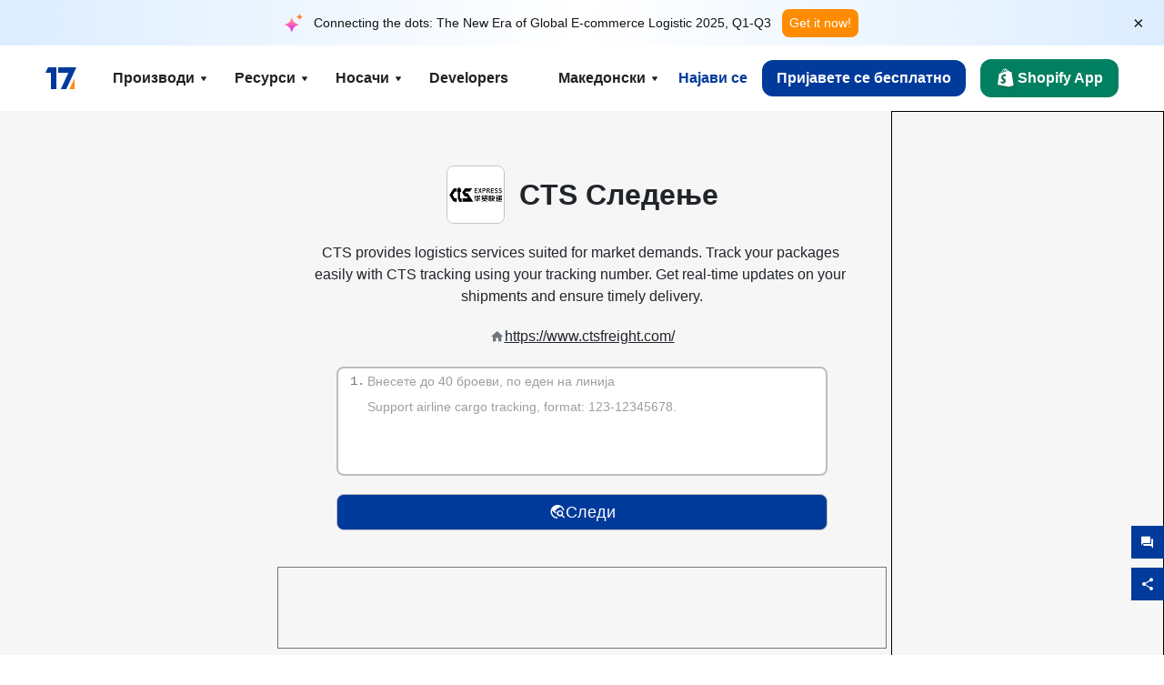

--- FILE ---
content_type: text/html; charset=utf-8
request_url: https://www.17track.net/mk/carriers/cts
body_size: 46672
content:
<!DOCTYPE html><html lang="mk"><head><meta charSet="UTF-8"/><meta http-equiv="X-UA-Compatible" content="IE=edge"/><meta name="renderer" content="webkit"/><meta name="viewport" content="width=device-width, initial-scale=1.0"/><meta name="msapplication-tap-highlight" content="no"/><meta name="author" content="admin@17track.net"/><meta name="apple-itunes-app" content="app-id=1004956012"/><meta name="google-play-app" content="app-id=yqtrack.app"/><meta name="msApplication-ID" content="17TRACK.17TRACK"/><meta name="msApplication-PackageFamilyName" content="17TRACK.17TRACK_vs3bzqqr3bhre"/><meta property="qc:admins" content="1027553633526174213366547"/><meta name="format-detection" content="telephone=no, date=no, email=no, address=no"/><link rel="dns-prefetch" href="//www.google-analytics.com"/><link rel="shortcut icon" href="https://res.17track.net/global-v2/favicon.ico"/><link rel="image_src" href="http://res.17track.net/global-v2/imgs/oauth_image/share.png"/><link rel="apple-touch-icon-precomposed" sizes="152x152" href="http://res.17track.net/global-v2/imgs/oauth_image/apple_touch_152x152.png"/><link rel="apple-touch-icon-precomposed" sizes="144x144" href="http://res.17track.net/global-v2/imgs/oauth_image/apple_touch_144x144.png"/><link rel="apple-touch-icon-precomposed" sizes="120x120" href="http://res.17track.net/global-v2/imgs/oauth_image/apple_touch_120x120.png"/><link rel="apple-touch-icon-precomposed" sizes="114x114" href="http://res.17track.net/global-v2/imgs/oauth_image/apple_touch_114x114.png"/><link rel="apple-touch-icon-precomposed" sizes="76x76" href="http://res.17track.net/global-v2/imgs/oauth_image/apple_touch_76x76.png"/><link rel="apple-touch-icon-precomposed" sizes="72x72" href="http://res.17track.net/global-v2/imgs/oauth_image/apple_touch_72x72.png"/><link rel="apple-touch-icon-precomposed" sizes="60x60" href="http://res.17track.net/global-v2/imgs/oauth_image/apple_touch_60x60.png"/><link rel="apple-touch-icon-precomposed" sizes="57x57" href="http://res.17track.net/global-v2/imgs/oauth_image/apple_touch_57x57.png"/><link rel="canonical" href="https://www.17track.net/mk/carriers/cts"/><link rel="alternate" hrefLang="x-default" href="https://www.17track.net/en/carriers/cts"/><link rel="alternate" hrefLang="en" href="https://www.17track.net/en/carriers/cts"/><link rel="alternate" hrefLang="zh-Hans" href="https://www.17track.net/zh-cn/carriers/cts"/><link rel="alternate" hrefLang="zh-Hant" href="https://www.17track.net/zh-hk/carriers/cts"/><link rel="alternate" hrefLang="ja" href="https://www.17track.net/ja/carriers/cts"/><link rel="alternate" hrefLang="ko" href="https://www.17track.net/ko/carriers/cts"/><link rel="alternate" hrefLang="fi" href="https://www.17track.net/fi/carriers/cts"/><link rel="alternate" hrefLang="pl" href="https://www.17track.net/pl/carriers/cts"/><link rel="alternate" hrefLang="tr" href="https://www.17track.net/tr/carriers/cts"/><link rel="alternate" hrefLang="cs" href="https://www.17track.net/cs/carriers/cts"/><link rel="alternate" hrefLang="it" href="https://www.17track.net/it/carriers/cts"/><link rel="alternate" hrefLang="de" href="https://www.17track.net/de/carriers/cts"/><link rel="alternate" hrefLang="es" href="https://www.17track.net/es/carriers/cts"/><link rel="alternate" hrefLang="fr" href="https://www.17track.net/fr/carriers/cts"/><link rel="alternate" hrefLang="ru" href="https://www.17track.net/ru/carriers/cts"/><link rel="alternate" hrefLang="pt" href="https://www.17track.net/pt/carriers/cts"/><link rel="alternate" hrefLang="nl" href="https://www.17track.net/nl/carriers/cts"/><link rel="alternate" hrefLang="uk" href="https://www.17track.net/uk/carriers/cts"/><link rel="alternate" hrefLang="hu" href="https://www.17track.net/hu/carriers/cts"/><link rel="alternate" hrefLang="sv" href="https://www.17track.net/sv/carriers/cts"/><link rel="alternate" hrefLang="kk" href="https://www.17track.net/kk/carriers/cts"/><link rel="alternate" hrefLang="el" href="https://www.17track.net/el/carriers/cts"/><link rel="alternate" hrefLang="th" href="https://www.17track.net/th/carriers/cts"/><link rel="alternate" hrefLang="bg" href="https://www.17track.net/bg/carriers/cts"/><link rel="alternate" hrefLang="sk" href="https://www.17track.net/sk/carriers/cts"/><link rel="alternate" hrefLang="lt" href="https://www.17track.net/lt/carriers/cts"/><link rel="alternate" hrefLang="ro" href="https://www.17track.net/ro/carriers/cts"/><link rel="alternate" hrefLang="no" href="https://www.17track.net/no/carriers/cts"/><link rel="alternate" hrefLang="sq" href="https://www.17track.net/sq/carriers/cts"/><link rel="alternate" hrefLang="sl" href="https://www.17track.net/sl/carriers/cts"/><link rel="alternate" hrefLang="sr" href="https://www.17track.net/sr/carriers/cts"/><link rel="alternate" hrefLang="az" href="https://www.17track.net/az/carriers/cts"/><link rel="alternate" hrefLang="da" href="https://www.17track.net/da/carriers/cts"/><link rel="alternate" hrefLang="mk" href="https://www.17track.net/mk/carriers/cts"/><link rel="alternate" hrefLang="id" href="https://www.17track.net/id/carriers/cts"/><title>CTS Следење | Следење на пратки | 17TRACK</title><meta name="description" content="Track your CTS packages globally in real-time. Enter your CTS tracking number to locate shipments by air, sea, or land from worldwide warehouses."/><meta name="keywords" content="CTS tracking, tracking number, 17TRACK, CTS contact services, order tracking, order status"/><meta name="robots" content="index, follow, max-image-preview:large, max-snippet:-1, max-video-preview:-1"/><meta name="google-site-verification" content="gAPsLnQUE4cXDoLe6SOWVT_yZPMwabppAt54KfDRvcw"/><meta property="og:title" content="CTS Следење | Следење на пратки | 17TRACK"/><meta property="og:description" content="Track your CTS packages globally in real-time. Enter your CTS tracking number to locate shipments by air, sea, or land from worldwide warehouses."/><meta property="og:url" content="https://www.17track.net"/><meta property="og:image" content="https://res.17track.net/global-v2/imgs/oauth_image/share.png"/><meta itemProp="name" content="CTS Следење | Следење на пратки | 17TRACK"/><meta itemProp="description" content="Track your CTS packages globally in real-time. Enter your CTS tracking number to locate shipments by air, sea, or land from worldwide warehouses."/><meta itemProp="url" content="https://www.17track.net"/><meta itemProp="image" content="https://res.17track.net/global-v2/imgs/oauth_image/share.png"/><meta name="twitter:card" content="summary_large_image"/><meta name="twitter:site" content="@17TRACK"/><meta name="twitter:title" content="CTS Следење | Следење на пратки | 17TRACK"/><meta name="twitter:description" content="Track your CTS packages globally in real-time. Enter your CTS tracking number to locate shipments by air, sea, or land from worldwide warehouses."/><meta name="next-head-count" content="76"/><script data-nscript="beforeInteractive">
              window.YQ = window.YQ || {}
              window.YQ.configs = {
                adId: '61953607',
                lang: '',
                env: 'production',
                supportLang: 'en,zh-cn,zh-hk,ja,ko,fi,pl,tr,cs,it,de,es,fr,ru,pt,nl,uk,hu,sv,kk,el,th,bg,sk,lt,ro,no,sq,sl,sr,az,da,mk,id',
                filePath: ''
              }
            </script><link rel="preload" href="/_next/static/css/6ad23ce661592f32.css" as="style"/><link rel="stylesheet" href="/_next/static/css/6ad23ce661592f32.css" data-n-g=""/><link rel="preload" href="/_next/static/css/79550f55d15f8e5b.css" as="style"/><link rel="stylesheet" href="/_next/static/css/79550f55d15f8e5b.css" data-n-p=""/><link rel="preload" href="/_next/static/css/2f4efd567496c306.css" as="style"/><link rel="stylesheet" href="/_next/static/css/2f4efd567496c306.css" data-n-p=""/><noscript data-n-css=""></noscript><script defer="" nomodule="" src="/_next/static/chunks/polyfills-c67a75d1b6f99dc8.js"></script><script src="/upgrade_browser_2024-06-27.js" defer="" data-nscript="beforeInteractive"></script><script src="//www.17track.net/home/getcountry?r=js" defer="" data-nscript="beforeInteractive"></script><script src="https://res.17track.net/asset/carrier/info/carrier.all.js" defer="" data-nscript="beforeInteractive"></script><script src="https://res.17track.net/global-v2/vendor-yq/re-mobile-site/re-mobile-site.min.js" defer="" data-nscript="beforeInteractive"></script><script src="/cmp-init-2025-11-21.js" defer="" data-nscript="beforeInteractive"></script><script src="/assets/iconfont/iconfont.js" defer="" data-nscript="beforeInteractive"></script><script src="/_next/static/chunks/webpack-bb078f41e7513c82.js" defer=""></script><script src="/_next/static/chunks/framework-49d6f379cf8ab083.js" defer=""></script><script src="/_next/static/chunks/main-0ceb0b3e26e26338.js" defer=""></script><script src="/_next/static/chunks/pages/_app-af7caeeea7f4e0b3.js" defer=""></script><script src="/_next/static/chunks/9178-5b11093f29fa4f32.js" defer=""></script><script src="/_next/static/chunks/4671-f362286745b165e5.js" defer=""></script><script src="/_next/static/chunks/7770-764a99cb330b75bf.js" defer=""></script><script src="/_next/static/chunks/2716-ce542887269072c6.js" defer=""></script><script src="/_next/static/chunks/5662-0c2a176f0b7f81c3.js" defer=""></script><script src="/_next/static/chunks/9866-8136729e9bb4f6c5.js" defer=""></script><script src="/_next/static/chunks/8419-27149f296cce47e5.js" defer=""></script><script src="/_next/static/chunks/9052-eaff7ef2efdb7cac.js" defer=""></script><script src="/_next/static/chunks/1665-09308075d1adb98b.js" defer=""></script><script src="/_next/static/chunks/pages/carriers/%5Bslug%5D-a6ce77e30acc9a47.js" defer=""></script><script src="/_next/static/YJMIIWutKgeFOuF1oJTtm/_buildManifest.js" defer=""></script><script src="/_next/static/YJMIIWutKgeFOuF1oJTtm/_ssgManifest.js" defer=""></script></head><body><div id="__next"><script id="BreadcrumbList" type="application/ld+json">{"@context":"https://schema.org/","@type":"BreadcrumbList","itemListElement":[{"@type":"ListItem","position":1,"name":"Homepage","item":"https://www.17track.net/mk"},{"@type":"ListItem","position":2,"name":"Carriers","item":"https://www.17track.net/mk/carriers"},{"@type":"ListItem","position":3,"name":"Cts","item":"https://www.17track.net/mk/carriers/cts"}]}</script><div class="Toastify"></div><a href="#content" class="visually-hidden" style="position:absolute;height:1px;width:1px;overflow:hidden;clip:rect(1px, 1px, 1px, 1px);color:var(--primary-color)">Skip to main content</a><div class="BannerReport_bannerReport__mJFK9" id="banner-report" aria-label="top banner"><div class="BannerReport_content__Qv_3o"><img alt="icon" loading="lazy" width="20" height="20" decoding="async" data-nimg="1" style="color:transparent" src="/assets/images/nav/bannerIcon.svg"/><span class="BannerReport_textContainer__BpUln"><span class="BannerReport_textContent__IcAu4 "><span class="BannerReport_textItem__cUYLq">Connecting the dots: The New Era of Global E-commerce Logistic 2025, Q1-Q3</span></span></span><a href="https://www.17track.com/en/reports/the-data-behind-global-e-commerce-logistics-shifts?source=net_banner" target="_blank">Get it now!</a></div><button class="BannerReport_closeBtn__yt4Zf" aria-label="Close banner report" id="close-banner-report-button">×</button></div><script>
          try {
            var expiryDate = new Date('2026-02-05T23:59:59').getTime();
            var isExpired = Date.now() > expiryDate;
            var isClosed = localStorage.getItem('yqtrack_banner_report_dismissed');
            var topBanner = document.getElementById('banner-report');
            if ((isClosed === 'true' || isExpired) && topBanner) {
              topBanner.style.display = 'none';
              document.body.style.setProperty('--banner-height', '0px');
            }
          } catch (error) {
            console.error(error);
          }
    </script><nav class="navbar_new_navbar__C24ms" style="top:var(--banner-height)"><div class="navbar_new_navbar-container__rmYGj container"><div class="w-100 justify-content-between m-0 row"><div class="nav_left_navbar-left__okujE col-md-auto col-auto"><div class="navbar_new_nav-item__EHroD"><div><a class="flex items-center cursor-pointer relative" title="17TRACK" href="/mk"><img alt="17TRACK" loading="lazy" width="148" height="32" decoding="async" data-nimg="1" class="hidden-lg" style="color:transparent" src="https://res.17track.net/global-v2/imgs/logo/svg/full_owt_296x48.svg"/><img alt="17TRACK" loading="lazy" width="34" height="24" decoding="async" data-nimg="1" class="hide visible-lg" style="color:transparent" src="https://res.17track.net/global-v2/imgs/logo/svg/square_bot_128x90.svg"/></a></div></div></div><div class="hidden-md  navbar_new_navbar-center__UUjey col"><div class="navbar_new_nav-item__EHroD" data-dropdown-toggle=""><div class="dropdown_menu_nav-item__VCJ6B"><div class="dropdown_menu_item-toggle-label__G5DSt"><div><div class="d-flex justify-content-between align-items-center"><p class="m-0">Производи</p><svg class="yq-icon arrow_button_arrowDown__7WCoM" style="width:20px;height:20px" aria-hidden="true"><use xlink:href="#icon-Caret_Down"></use></svg></div></div></div><div class="dropdown_menu_dropdown-menu-custom__g2p44"><div class="dropdown_menu_dropdown-menu-custom-content__750k5 row"><div class="m-0 p-0 dropdown_menu_flex-left-container__wDdBO col"><div class="dropdown_menu_dropdown-item__uEWao"><div class="dropdown_menu_submenu__Rabfn"><a class="head cursor-pointer d-inline-block arrow_button_arrowRightBox__yQ91S" href="https://www.17track.com/en?utm_source=www.17track.net&amp;utm_medium=header-nav&amp;utm_campaign=Shopify-App"><div><p class="arrow_button_arrowRight__Z1bfA arrow_button_font-head__6Yc62">Shopify App<svg class="yq-icon arrow_button_arrow__CyR2Y" style="width:24px;height:24px" aria-hidden="true"><use xlink:href="#icon-Left_Arrow"></use></svg></p><p class="arrow_button_font-desc__TVp8e">Намалете прашањата за пакети, Зголемете купувања</p></div></a></div></div><div class="dropdown_menu_dropdown-item__uEWao"><div class="dropdown_menu_submenu__Rabfn"><a class="head cursor-pointer d-inline-block arrow_button_arrowRightBox__yQ91S" target="_blank" href="/mk/api"><div><p class="arrow_button_arrowRight__Z1bfA arrow_button_font-head__6Yc62">Tracking API<svg class="yq-icon arrow_button_arrow__CyR2Y" style="width:24px;height:24px" aria-hidden="true"><use xlink:href="#icon-Left_Arrow"></use></svg></p><p class="arrow_button_font-desc__TVp8e">Беспрекорна интеграција и стабилни податоци за следење од 3100+ превозници</p></div></a></div></div><div class="dropdown_menu_dropdown-item__uEWao"><div class="dropdown_menu_submenu__Rabfn"><a class="head cursor-pointer d-inline-block arrow_button_arrowRightBox__yQ91S" href="/mk/app"><div><p class="arrow_button_arrowRight__Z1bfA arrow_button_font-head__6Yc62">17TRACK Мобилна Апликација<svg class="yq-icon arrow_button_arrow__CyR2Y" style="width:24px;height:24px" aria-hidden="true"><use xlink:href="#icon-Left_Arrow"></use></svg></p><p class="arrow_button_font-desc__TVp8e">Следете ги пакетите во вашиот џеб во секое време, насекаде</p></div></a></div></div></div><div class="m-0 p-0 dropdown_menu_flex-right-img-container__Zw8f3 col"><div class="dropdown_menu_imgBox__8U4n_ dropdown_menu_img-item-open__6uCjl"><div class="dropdown_menu_item-img-box__vm749"><img decoding="async" alt="17TRACK shopify landing page" loading="lazy" width="800" height="300" data-nimg="1" class="lazy-image-fill" style="color:transparent" src="/assets/images/nav/shopify_0903.webp"/><p class="dropdown_menu_font-desc__hYe59">Апликација за следење нарачки за продавачи на Shopify. Подобрете го искуството на купувачите, намалете ги барањата за поддршка и зголемете ги повторните купувања.</p><a class="dropdown_menu_font-head__EE4fX dropdown_menu_arrowRight__HTLO_" href="https://www.17track.com/en?utm_source=www.17track.net&amp;utm_medium=header-nav&amp;utm_campaign=Shopify-App">Види повеќе<svg class="yq-icon dropdown_menu_arrow__X_fTm" style="width:24px;height:24px" aria-hidden="true"><use xlink:href="#icon-Left_Arrow"></use></svg></a></div></div><div class="dropdown_menu_imgBox__8U4n_"><div class="dropdown_menu_item-img-box__vm749"><img decoding="async" alt="17TRACK shopify landing page" loading="lazy" width="800" height="300" data-nimg="1" class="lazy-image-fill" style="color:transparent" src="/assets/images/nav/api_1229.webp"/><p class="dropdown_menu_font-desc__hYe59">Пристапете до беспрекорни, стабилни податоци за следење од 3100+ превозници (на пр. USPS, UPS, FedEx) преку нашиот API. Поедноставете ги операциите, следете ги пратките на големо, креирајте прилагодени решенија и заштедете на трошоците за интеграција со техничка поддршка.</p><a class="dropdown_menu_font-head__EE4fX dropdown_menu_arrowRight__HTLO_" target="_blank" href="/mk/api">Види повеќе<svg class="yq-icon dropdown_menu_arrow__X_fTm" style="width:24px;height:24px" aria-hidden="true"><use xlink:href="#icon-Left_Arrow"></use></svg></a></div></div><div class="dropdown_menu_imgBox__8U4n_"><div class="dropdown_menu_item-img-box__vm749"><img decoding="async" alt="17TRACK shopify landing page" loading="lazy" width="800" height="300" data-nimg="1" class="lazy-image-fill" style="color:transparent" src="/assets/images/nav/app_0903.webp"/><p class="dropdown_menu_font-desc__hYe59">Останете информирани со следење во реално време за над 3100+ превозници на 30+ јазици. Добијте навремени известувања и уживајте во непречено корисничко искуство со прецизност на следење од 12+ милијарди.</p><a class="dropdown_menu_font-head__EE4fX dropdown_menu_arrowRight__HTLO_" href="/mk/app">Види повеќе<svg class="yq-icon dropdown_menu_arrow__X_fTm" style="width:24px;height:24px" aria-hidden="true"><use xlink:href="#icon-Left_Arrow"></use></svg></a></div></div></div></div></div></div></div><div class="navbar_new_nav-item__EHroD" data-dropdown-toggle=""><div class="dropdown_menu_nav-item__VCJ6B"><div class="dropdown_menu_item-toggle-label__G5DSt"><div><div class="d-flex justify-content-between align-items-center"><p class="m-0">Ресурси</p><svg class="yq-icon arrow_button_arrowDown__7WCoM" style="width:20px;height:20px" aria-hidden="true"><use xlink:href="#icon-Caret_Down"></use></svg></div></div></div><div class="dropdown_menu_dropdown-menu-custom__g2p44"><div class="dropdown_menu_dropdown-menu-custom-content__750k5 row"><div class="m-0 p-0 dropdown_menu_flex-left-container__wDdBO col"><div class="dropdown_menu_dropdown-item__uEWao"><div class="dropdown_menu_submenu__Rabfn"><a class="head cursor-pointer d-inline-block arrow_button_arrowRightBox__yQ91S" href="/mk/widget"><div><p class="arrow_button_arrowRight__Z1bfA arrow_button_font-head__6Yc62">Виџет за следење<svg class="yq-icon arrow_button_arrow__CyR2Y" style="width:24px;height:24px" aria-hidden="true"><use xlink:href="#icon-Left_Arrow"></use></svg></p><p class="arrow_button_font-desc__TVp8e">Следете ги пакетите на вашата веб-страница</p></div></a></div></div><div class="dropdown_menu_dropdown-item__uEWao"><div class="dropdown_menu_submenu__Rabfn"><a class="head cursor-pointer d-inline-block arrow_button_arrowRightBox__yQ91S" href="/en/links"><div><p class="arrow_button_arrowRight__Z1bfA arrow_button_font-head__6Yc62">Партнери<svg class="yq-icon arrow_button_arrow__CyR2Y" style="width:24px;height:24px" aria-hidden="true"><use xlink:href="#icon-Left_Arrow"></use></svg></p><p class="arrow_button_font-desc__TVp8e">Соработувајте со врвни платформи и брендови</p></div></a></div></div><div class="dropdown_menu_dropdown-item__uEWao"><div class="dropdown_menu_submenu__Rabfn"><a class="head cursor-pointer d-inline-block arrow_button_arrowRightBox__yQ91S" target="_blank" href="https://api.17track.net/en/doc"><div><p class="arrow_button_arrowRight__Z1bfA arrow_button_font-head__6Yc62">API Документ<svg class="yq-icon arrow_button_arrow__CyR2Y" style="width:24px;height:24px" aria-hidden="true"><use xlink:href="#icon-Left_Arrow"></use></svg></p><p class="arrow_button_font-desc__TVp8e">Сеопфатни водичи за непречена интеграција</p></div></a></div></div><div class="dropdown_menu_dropdown-item__uEWao"><div class="dropdown_menu_submenu__Rabfn"><a class="head cursor-pointer d-inline-block arrow_button_arrowRightBox__yQ91S" target="_blank" href="https://help.17track.net/hc/mk"><div><p class="arrow_button_arrowRight__Z1bfA arrow_button_font-head__6Yc62">Центар за помош<svg class="yq-icon arrow_button_arrow__CyR2Y" style="width:24px;height:24px" aria-hidden="true"><use xlink:href="#icon-Left_Arrow"></use></svg></p><p class="arrow_button_font-desc__TVp8e">Водич за користење на нашите производи</p></div></a></div></div></div><div class="m-0 p-0 dropdown_menu_flex-right-img-container__Zw8f3 col"><div class="dropdown_menu_imgBox__8U4n_ dropdown_menu_img-item-open__6uCjl"><div class="dropdown_menu_item-img-box__vm749"><img decoding="async" alt="17TRACK shopify landing page" loading="lazy" width="800" height="300" data-nimg="1" class="lazy-image-fill" style="color:transparent" src="/assets/images/nav/tracking_widget_0903.webp"/><p class="dropdown_menu_font-desc__hYe59">Лесно додајте го нашиот моќен, бесплатен додаток на вашата веб-страница. Дозволете им на корисниците да внесуваат броеви за следење и да ги следат пакетите директно на вашата страница.</p><a class="dropdown_menu_font-head__EE4fX dropdown_menu_arrowRight__HTLO_" href="/mk/widget">Види повеќе<svg class="yq-icon dropdown_menu_arrow__X_fTm" style="width:24px;height:24px" aria-hidden="true"><use xlink:href="#icon-Left_Arrow"></use></svg></a></div></div><div class="dropdown_menu_imgBox__8U4n_"><div class="dropdown_menu_item-img-box__vm749"><img decoding="async" alt="17TRACK shopify landing page" loading="lazy" width="800" height="300" data-nimg="1" class="lazy-image-fill" style="color:transparent" src="/assets/images/nav/partners_0903.webp"/><p class="dropdown_menu_font-desc__hYe59">Добијте информации за следење на нарачки од главните платформи како Amazon и Shopify директно. Лесно следете ги деталите за пакетите и подобрете го вашето искуство при купување.</p><a class="dropdown_menu_font-head__EE4fX dropdown_menu_arrowRight__HTLO_" href="/mk/en/links">Види повеќе<svg class="yq-icon dropdown_menu_arrow__X_fTm" style="width:24px;height:24px" aria-hidden="true"><use xlink:href="#icon-Left_Arrow"></use></svg></a></div></div><div class="dropdown_menu_imgBox__8U4n_"><div class="dropdown_menu_item-img-box__vm749"><img decoding="async" alt="17TRACK shopify landing page" loading="lazy" width="800" height="300" data-nimg="1" class="lazy-image-fill" style="color:transparent" src="/assets/images/nav/api_doc_0903.webp"/><p class="dropdown_menu_font-desc__hYe59">Пристапете до детална документација за интегрирање на нашиот API. Најдете водичи чекор по чекор за да го поедноставите процесот. Имајте корист од јасни упатства и посветена техничка поддршка.</p><a class="dropdown_menu_font-head__EE4fX dropdown_menu_arrowRight__HTLO_" target="_blank" href="https://api.17track.net/en/doc">Види повеќе<svg class="yq-icon dropdown_menu_arrow__X_fTm" style="width:24px;height:24px" aria-hidden="true"><use xlink:href="#icon-Left_Arrow"></use></svg></a></div></div><div class="dropdown_menu_imgBox__8U4n_"><div class="dropdown_menu_item-img-box__vm749"><img decoding="async" alt="17TRACK shopify landing page" loading="lazy" width="800" height="300" data-nimg="1" class="lazy-image-fill" style="color:transparent" src="/assets/images/nav/help_center_0903.webp"/><p class="dropdown_menu_font-desc__hYe59">Нашиот Центар за помош ви помага брзо да најдете решенија на честите прашања. Истражете ги нашите сеопфатни ЧПП и корисни водичи. Ефикасно добијте ги одговорите што ви се потребни.</p><a class="dropdown_menu_font-head__EE4fX dropdown_menu_arrowRight__HTLO_" target="_blank" href="https://help.17track.net/hc/mk">Види повеќе<svg class="yq-icon dropdown_menu_arrow__X_fTm" style="width:24px;height:24px" aria-hidden="true"><use xlink:href="#icon-Left_Arrow"></use></svg></a></div></div></div></div></div></div></div><div class="navbar_new_nav-item__EHroD" data-dropdown-toggle=""><div class="dropdown_menu_nav-item__VCJ6B"><div class="dropdown_menu_item-toggle-label__G5DSt"><div><div class="d-flex justify-content-between align-items-center"><p class="m-0">Носачи</p><svg class="yq-icon arrow_button_arrowDown__7WCoM" style="width:20px;height:20px" aria-hidden="true"><use xlink:href="#icon-Caret_Down"></use></svg></div></div></div><div class="dropdown_menu_dropdown-menu-custom__g2p44"><div class="dropdown_menu_dropdown-menu-custom-content__750k5 row"><div class="m-0 p-0 dropdown_menu_flex-left-container__wDdBO col"><div class="dropdown_menu_dropdown-item__uEWao"><div class="dropdown_menu_submenu__Rabfn"><a class="head cursor-pointer d-inline-block arrow_button_arrowRightBox__yQ91S" href="/mk/carriers"><div><p class="arrow_button_arrowRight__Z1bfA arrow_button_font-head__6Yc62">Носачи<svg class="yq-icon arrow_button_arrow__CyR2Y" style="width:24px;height:24px" aria-hidden="true"><use xlink:href="#icon-Left_Arrow"></use></svg></p><p class="arrow_button_font-desc__TVp8e">Поддржува 3100+ превозници и 190+ авиокомпании низ целиот свет</p></div></a></div></div><div class="dropdown_menu_dropdown-item__uEWao"><div class="dropdown_menu_submenu__Rabfn"><a class="head cursor-pointer d-inline-block arrow_button_arrowRightBox__yQ91S" href="/mk/carriersettlein"><div><p class="arrow_button_arrowRight__Z1bfA arrow_button_font-head__6Yc62">Интеграција на шпедитер<svg class="yq-icon arrow_button_arrow__CyR2Y" style="width:24px;height:24px" aria-hidden="true"><use xlink:href="#icon-Left_Arrow"></use></svg></p><p class="arrow_button_font-desc__TVp8e">Придружете се на 17TRACK како превозник бесплатно</p></div></a></div></div></div><div class="m-0 p-0 dropdown_menu_flex-right-img-container__Zw8f3 col"><div class="dropdown_menu_imgBox__8U4n_ dropdown_menu_img-item-open__6uCjl"><div class="dropdown_menu_item-img-box__vm749"><img decoding="async" alt="17TRACK shopify landing page" loading="lazy" width="800" height="300" data-nimg="1" class="lazy-image-fill" style="color:transparent" src="/assets/images/nav/carriers_1229.webp"/><p class="dropdown_menu_font-desc__hYe59">Следете ги вашите пратки со над 3100+ превозници, вклучувајќи ги USPS, UPS, DHL и FedEx. Лесно следете ги сите ваши пратки на една платформа која покрива 230 земји.</p><a class="dropdown_menu_font-head__EE4fX dropdown_menu_arrowRight__HTLO_" href="/mk/carriers">Види повеќе<svg class="yq-icon dropdown_menu_arrow__X_fTm" style="width:24px;height:24px" aria-hidden="true"><use xlink:href="#icon-Left_Arrow"></use></svg></a></div></div><div class="dropdown_menu_imgBox__8U4n_"><div class="dropdown_menu_item-img-box__vm749"><img decoding="async" alt="17TRACK shopify landing page" loading="lazy" width="800" height="300" data-nimg="1" class="lazy-image-fill" style="color:transparent" src="/assets/images/nav/carriers_integration_0903.webp"/><p class="dropdown_menu_font-desc__hYe59">Соработувајте со 17TRACK, доверена од над 3100+ превозници ширум светот. Подобрете ја видливоста на вашите услуги, зголемете ја ефикасноста и обезбедете подобро искуство за следење.</p><a class="dropdown_menu_font-head__EE4fX dropdown_menu_arrowRight__HTLO_" href="/mk/carriersettlein">Види повеќе<svg class="yq-icon dropdown_menu_arrow__X_fTm" style="width:24px;height:24px" aria-hidden="true"><use xlink:href="#icon-Left_Arrow"></use></svg></a></div></div></div></div></div></div></div><div class="navbar_new_nav-item__EHroD"><div class="w-100"><a class="navbar_new_btn-link__p_dVi" href="/mk/api" target="_blank">Developers</a></div></div></div><div class="nav_right_navbar-right___vkVo col-md-auto col-auto"><div class="nav_right_dropdown-md-hidden__DpW7r"><div><div class="relative nav_right_xsStatic__AWWxh" data-dropdown-toggle="true"><button class="d-flex align-items-center gap-1 nav_right_btn-language__1QbyA"><span class="line-clamp-1">Македонски</span><svg class="yq-icon " style="width:20px;height:20px" aria-hidden="true"><use xlink:href="#icon-Caret_Down"></use></svg></button><div class="custom-scroll dropdown_lang_custom-dropdown-menu__HLMor"><div><div class="dropdown_lang_list-group-menu__1rhUV"><a target="_blank" href="https://help.17track.net/hc/mk/articles/235533167" title="Помогнете ни да преведеме">Помогнете ни да преведеме</a></div><div class="dropdown_lang_divider__m9T6e"></div><div class="dropdown_lang_list-group-menu__1rhUV"><a title="English" href="/en/carriers/cts"><div>English</div></a></div><div class="dropdown_lang_list-group-menu__1rhUV"><a title="简体中文" href="/zh-cn/carriers/cts"><div>简体中文</div></a></div><div class="dropdown_lang_list-group-menu__1rhUV"><a title="繁體中文" href="/zh-hk/carriers/cts"><div>繁體中文</div></a></div><div class="dropdown_lang_list-group-menu__1rhUV"><a title="Русский" href="/ru/carriers/cts"><div>Русский</div></a></div><div class="dropdown_lang_list-group-menu__1rhUV"><a title="Español" href="/es/carriers/cts"><div>Español</div></a></div><div class="dropdown_lang_list-group-menu__1rhUV"><a title="Português" href="/pt/carriers/cts"><div>Português</div></a></div><div class="dropdown_lang_list-group-menu__1rhUV"><a title="Français" href="/fr/carriers/cts"><div>Français</div></a></div><div class="dropdown_lang_list-group-menu__1rhUV"><a title="Italiano" href="/it/carriers/cts"><div>Italiano</div></a></div><div class="dropdown_lang_list-group-menu__1rhUV"><a title="Deutsch" href="/de/carriers/cts"><div>Deutsch</div></a></div><div class="dropdown_lang_list-group-menu__1rhUV"><a title="Türkçe" href="/tr/carriers/cts"><div>Türkçe</div></a></div><div class="dropdown_lang_list-group-menu__1rhUV"><a title="Čeština" href="/cs/carriers/cts"><div>Čeština</div></a></div><div class="dropdown_lang_list-group-menu__1rhUV"><a title="日本語" href="/ja/carriers/cts"><div>日本語</div></a></div><div class="dropdown_lang_list-group-menu__1rhUV"><a title="한국어" href="/ko/carriers/cts"><div>한국어</div></a></div><div class="dropdown_lang_list-group-menu__1rhUV"><a title="Nederlands" href="/nl/carriers/cts"><div>Nederlands</div></a></div><div class="dropdown_lang_list-group-menu__1rhUV"><a title="Suomi" href="/fi/carriers/cts"><div>Suomi</div></a></div><div class="dropdown_lang_list-group-menu__1rhUV"><a title="Polski" href="/pl/carriers/cts"><div>Polski</div></a></div><div class="dropdown_lang_list-group-menu__1rhUV"><a title="Українська" href="/uk/carriers/cts"><div>Українська</div></a></div><div class="dropdown_lang_list-group-menu__1rhUV"><a title="Magyar" href="/hu/carriers/cts"><div>Magyar</div></a></div><div class="dropdown_lang_list-group-menu__1rhUV"><a title="Svenska" href="/sv/carriers/cts"><div>Svenska</div></a></div><div class="dropdown_lang_list-group-menu__1rhUV"><a title="Қазақша" href="/kk/carriers/cts"><div>Қазақша</div></a></div><div class="dropdown_lang_list-group-menu__1rhUV"><a title="Ελληνικά" href="/el/carriers/cts"><div>Ελληνικά</div></a></div><div class="dropdown_lang_list-group-menu__1rhUV"><a title="ภาษาไทย" href="/th/carriers/cts"><div>ภาษาไทย</div></a></div><div class="dropdown_lang_list-group-menu__1rhUV"><a title="Български" href="/bg/carriers/cts"><div>Български</div></a></div><div class="dropdown_lang_list-group-menu__1rhUV"><a title="Slovenčina" href="/sk/carriers/cts"><div>Slovenčina</div></a></div><div class="dropdown_lang_list-group-menu__1rhUV"><a title="Lietuvių" href="/lt/carriers/cts"><div>Lietuvių</div></a></div><div class="dropdown_lang_list-group-menu__1rhUV"><a title="Română" href="/ro/carriers/cts"><div>Română</div></a></div><div class="dropdown_lang_list-group-menu__1rhUV"><a title="Norsk" href="/no/carriers/cts"><div>Norsk</div></a></div><div class="dropdown_lang_list-group-menu__1rhUV"><a title="Shqip" href="/sq/carriers/cts"><div>Shqip</div></a></div><div class="dropdown_lang_list-group-menu__1rhUV"><a title="Slovenščina" href="/sl/carriers/cts"><div>Slovenščina</div></a></div><div class="dropdown_lang_list-group-menu__1rhUV"><a title="Српски" href="/sr/carriers/cts"><div>Српски</div></a></div><div class="dropdown_lang_list-group-menu__1rhUV"><a title="Azərbaycan" href="/az/carriers/cts"><div>Azərbaycan</div></a></div><div class="dropdown_lang_list-group-menu__1rhUV"><a title="Dansk" href="/da/carriers/cts"><div>Dansk</div></a></div><div class="dropdown_lang_list-group-menu__1rhUV"><a title="Македонски" href="/mk/carriers/cts"><div>Македонски</div></a></div></div></div></div></div></div><div class="hidden-xs nav_right_dropdown-mobile-flex-show__Z3ZIV nav_right_m-size-3__WDBEX"><div><div class="d-flex nav_right_loginBtnBox__Mlrhw"><a role="button" tabindex="0" href="" class="flex-1 nav_right_btn__ZlQyc nav_right_md-flex-show__QES_W nav_right_btn-login__86TBQ btn btn-outline-primary">Најави се</a><div class="relative nav_right_register-box__2UhAH" data-dropdown-toggle="true"><div class="hidden nav_right_md-flex-show__QES_W"><button type="button" class="nav_right_btn__ZlQyc nav_right_btn-register__V8_ge btn btn-primary">Пријавете се бесплатно</button><div class="custom-scroll dropdown_common_custom-dropdown-menu__PFzmc"><div class="dropdown_common_list-group-menu__Pf3Ee"><a class="justify-content-between" href="/mk/api" target="_blank"><span>Развивач<!-- --> Регистрирај се</span><svg class="yq-icon " style="width:24px;height:24px" aria-hidden="true"><use xlink:href="#icon-Left_Arrow"></use></svg></a></div><div class="dropdown_common_list-group-menu__Pf3Ee"><a class="justify-content-between" href=""><span>Клиент<!-- --> Регистрирај се</span><svg class="yq-icon " style="width:24px;height:24px" aria-hidden="true"><use xlink:href="#icon-Left_Arrow"></use></svg></a></div></div></div><div class="hidden nav_right_dropdown-xs-flex-show__IR659"><div><button type="button" class="nav_right_btn__ZlQyc nav_right_btn-register__V8_ge btn btn-primary">Пријавете се бесплатно</button></div><div class="dropdown_drawer_drawer__Ceji9 dropdown_drawer_bottom__eYJ5g" style="height:208px;width:100%;transform:translateY(208px)"></div></div></div></div></div></div><div class="hidden-xs nav_right_dropdown-mobile-flex-show__Z3ZIV nav_right_installShopifyBox__qGAhd"><div><a class="cursor-pointer relative button nav_right_md-flex-show__QES_W nav_right_btn__ZlQyc nav_right_installShopify__43lCN" href="https://apps.shopify.com/17track?utm_source=www.17track.net&amp;utm_medium=home_page&amp;utm_campaign=Shopify-App"><span><svg class="yq-icon " style="color:#FFFFFF;width:24px;height:24px" aria-hidden="true"><use xlink:href="#icon-Fullcolor"></use></svg></span><span>Shopify App</span><canvas aria-hidden="true" class="ink" height="0" width="0" style="border-radius:inherit;height:100%;left:0;position:absolute;top:0;width:100%"></canvas></a></div></div><div class="visible-md nav_right_hamburger_box___KNNP"><button type="button" class="hamburger_hamburger__WUHyU" data-dropdown-toggle="true"><div class="hamburger_nav-icon__VMFeG"><span></span><span></span><span></span></div></button></div></div></div><div class="w-100 d-none row"><div class="navbar_new_navbar-center__UUjey col-md-auto col-auto"><div class="navbar_new_nav-item__EHroD" data-dropdown-toggle=""><div class="dropdown_menu_nav-item__VCJ6B"><div class="dropdown_menu_item-toggle-label__G5DSt"><div><div class="d-flex justify-content-between align-items-center"><p class="m-0">Производи</p><svg class="yq-icon arrow_button_arrowDown__7WCoM" style="width:20px;height:20px" aria-hidden="true"><use xlink:href="#icon-Caret_Down"></use></svg></div></div></div><div class="dropdown_menu_dropdown-menu-custom__g2p44"><div class="dropdown_menu_dropdown-menu-custom-content__750k5 row"><div class="m-0 p-0 dropdown_menu_flex-left-container__wDdBO col"><div class="dropdown_menu_dropdown-item__uEWao"><div class="dropdown_menu_submenu__Rabfn"><a class="head cursor-pointer d-inline-block arrow_button_arrowRightBox__yQ91S" href="https://www.17track.com/en?utm_source=www.17track.net&amp;utm_medium=header-nav&amp;utm_campaign=Shopify-App"><div><p class="arrow_button_arrowRight__Z1bfA arrow_button_font-head__6Yc62">Shopify App<svg class="yq-icon arrow_button_arrow__CyR2Y" style="width:24px;height:24px" aria-hidden="true"><use xlink:href="#icon-Left_Arrow"></use></svg></p><p class="arrow_button_font-desc__TVp8e">Намалете прашањата за пакети, Зголемете купувања</p></div></a></div></div><div class="dropdown_menu_dropdown-item__uEWao"><div class="dropdown_menu_submenu__Rabfn"><a class="head cursor-pointer d-inline-block arrow_button_arrowRightBox__yQ91S" target="_blank" href="/mk/api"><div><p class="arrow_button_arrowRight__Z1bfA arrow_button_font-head__6Yc62">Tracking API<svg class="yq-icon arrow_button_arrow__CyR2Y" style="width:24px;height:24px" aria-hidden="true"><use xlink:href="#icon-Left_Arrow"></use></svg></p><p class="arrow_button_font-desc__TVp8e">Беспрекорна интеграција и стабилни податоци за следење од 3100+ превозници</p></div></a></div></div><div class="dropdown_menu_dropdown-item__uEWao"><div class="dropdown_menu_submenu__Rabfn"><a class="head cursor-pointer d-inline-block arrow_button_arrowRightBox__yQ91S" href="/mk/app"><div><p class="arrow_button_arrowRight__Z1bfA arrow_button_font-head__6Yc62">17TRACK Мобилна Апликација<svg class="yq-icon arrow_button_arrow__CyR2Y" style="width:24px;height:24px" aria-hidden="true"><use xlink:href="#icon-Left_Arrow"></use></svg></p><p class="arrow_button_font-desc__TVp8e">Следете ги пакетите во вашиот џеб во секое време, насекаде</p></div></a></div></div></div><div class="m-0 p-0 dropdown_menu_flex-right-img-container__Zw8f3 col"><div class="dropdown_menu_imgBox__8U4n_ dropdown_menu_img-item-open__6uCjl"><div class="dropdown_menu_item-img-box__vm749"><img decoding="async" alt="17TRACK shopify landing page" loading="lazy" width="800" height="300" data-nimg="1" class="lazy-image-fill" style="color:transparent" src="/assets/images/nav/shopify_0903.webp"/><p class="dropdown_menu_font-desc__hYe59">Апликација за следење нарачки за продавачи на Shopify. Подобрете го искуството на купувачите, намалете ги барањата за поддршка и зголемете ги повторните купувања.</p><a class="dropdown_menu_font-head__EE4fX dropdown_menu_arrowRight__HTLO_" href="https://www.17track.com/en?utm_source=www.17track.net&amp;utm_medium=header-nav&amp;utm_campaign=Shopify-App">Види повеќе<svg class="yq-icon dropdown_menu_arrow__X_fTm" style="width:24px;height:24px" aria-hidden="true"><use xlink:href="#icon-Left_Arrow"></use></svg></a></div></div><div class="dropdown_menu_imgBox__8U4n_"><div class="dropdown_menu_item-img-box__vm749"><img decoding="async" alt="17TRACK shopify landing page" loading="lazy" width="800" height="300" data-nimg="1" class="lazy-image-fill" style="color:transparent" src="/assets/images/nav/api_1229.webp"/><p class="dropdown_menu_font-desc__hYe59">Пристапете до беспрекорни, стабилни податоци за следење од 3100+ превозници (на пр. USPS, UPS, FedEx) преку нашиот API. Поедноставете ги операциите, следете ги пратките на големо, креирајте прилагодени решенија и заштедете на трошоците за интеграција со техничка поддршка.</p><a class="dropdown_menu_font-head__EE4fX dropdown_menu_arrowRight__HTLO_" target="_blank" href="/mk/api">Види повеќе<svg class="yq-icon dropdown_menu_arrow__X_fTm" style="width:24px;height:24px" aria-hidden="true"><use xlink:href="#icon-Left_Arrow"></use></svg></a></div></div><div class="dropdown_menu_imgBox__8U4n_"><div class="dropdown_menu_item-img-box__vm749"><img decoding="async" alt="17TRACK shopify landing page" loading="lazy" width="800" height="300" data-nimg="1" class="lazy-image-fill" style="color:transparent" src="/assets/images/nav/app_0903.webp"/><p class="dropdown_menu_font-desc__hYe59">Останете информирани со следење во реално време за над 3100+ превозници на 30+ јазици. Добијте навремени известувања и уживајте во непречено корисничко искуство со прецизност на следење од 12+ милијарди.</p><a class="dropdown_menu_font-head__EE4fX dropdown_menu_arrowRight__HTLO_" href="/mk/app">Види повеќе<svg class="yq-icon dropdown_menu_arrow__X_fTm" style="width:24px;height:24px" aria-hidden="true"><use xlink:href="#icon-Left_Arrow"></use></svg></a></div></div></div></div></div></div></div><div class="navbar_new_nav-item__EHroD" data-dropdown-toggle=""><div class="dropdown_menu_nav-item__VCJ6B"><div class="dropdown_menu_item-toggle-label__G5DSt"><div><div class="d-flex justify-content-between align-items-center"><p class="m-0">Ресурси</p><svg class="yq-icon arrow_button_arrowDown__7WCoM" style="width:20px;height:20px" aria-hidden="true"><use xlink:href="#icon-Caret_Down"></use></svg></div></div></div><div class="dropdown_menu_dropdown-menu-custom__g2p44"><div class="dropdown_menu_dropdown-menu-custom-content__750k5 row"><div class="m-0 p-0 dropdown_menu_flex-left-container__wDdBO col"><div class="dropdown_menu_dropdown-item__uEWao"><div class="dropdown_menu_submenu__Rabfn"><a class="head cursor-pointer d-inline-block arrow_button_arrowRightBox__yQ91S" href="/mk/widget"><div><p class="arrow_button_arrowRight__Z1bfA arrow_button_font-head__6Yc62">Виџет за следење<svg class="yq-icon arrow_button_arrow__CyR2Y" style="width:24px;height:24px" aria-hidden="true"><use xlink:href="#icon-Left_Arrow"></use></svg></p><p class="arrow_button_font-desc__TVp8e">Следете ги пакетите на вашата веб-страница</p></div></a></div></div><div class="dropdown_menu_dropdown-item__uEWao"><div class="dropdown_menu_submenu__Rabfn"><a class="head cursor-pointer d-inline-block arrow_button_arrowRightBox__yQ91S" href="/en/links"><div><p class="arrow_button_arrowRight__Z1bfA arrow_button_font-head__6Yc62">Партнери<svg class="yq-icon arrow_button_arrow__CyR2Y" style="width:24px;height:24px" aria-hidden="true"><use xlink:href="#icon-Left_Arrow"></use></svg></p><p class="arrow_button_font-desc__TVp8e">Соработувајте со врвни платформи и брендови</p></div></a></div></div><div class="dropdown_menu_dropdown-item__uEWao"><div class="dropdown_menu_submenu__Rabfn"><a class="head cursor-pointer d-inline-block arrow_button_arrowRightBox__yQ91S" target="_blank" href="https://api.17track.net/en/doc"><div><p class="arrow_button_arrowRight__Z1bfA arrow_button_font-head__6Yc62">API Документ<svg class="yq-icon arrow_button_arrow__CyR2Y" style="width:24px;height:24px" aria-hidden="true"><use xlink:href="#icon-Left_Arrow"></use></svg></p><p class="arrow_button_font-desc__TVp8e">Сеопфатни водичи за непречена интеграција</p></div></a></div></div><div class="dropdown_menu_dropdown-item__uEWao"><div class="dropdown_menu_submenu__Rabfn"><a class="head cursor-pointer d-inline-block arrow_button_arrowRightBox__yQ91S" target="_blank" href="https://help.17track.net/hc/mk"><div><p class="arrow_button_arrowRight__Z1bfA arrow_button_font-head__6Yc62">Центар за помош<svg class="yq-icon arrow_button_arrow__CyR2Y" style="width:24px;height:24px" aria-hidden="true"><use xlink:href="#icon-Left_Arrow"></use></svg></p><p class="arrow_button_font-desc__TVp8e">Водич за користење на нашите производи</p></div></a></div></div></div><div class="m-0 p-0 dropdown_menu_flex-right-img-container__Zw8f3 col"><div class="dropdown_menu_imgBox__8U4n_ dropdown_menu_img-item-open__6uCjl"><div class="dropdown_menu_item-img-box__vm749"><img decoding="async" alt="17TRACK shopify landing page" loading="lazy" width="800" height="300" data-nimg="1" class="lazy-image-fill" style="color:transparent" src="/assets/images/nav/tracking_widget_0903.webp"/><p class="dropdown_menu_font-desc__hYe59">Лесно додајте го нашиот моќен, бесплатен додаток на вашата веб-страница. Дозволете им на корисниците да внесуваат броеви за следење и да ги следат пакетите директно на вашата страница.</p><a class="dropdown_menu_font-head__EE4fX dropdown_menu_arrowRight__HTLO_" href="/mk/widget">Види повеќе<svg class="yq-icon dropdown_menu_arrow__X_fTm" style="width:24px;height:24px" aria-hidden="true"><use xlink:href="#icon-Left_Arrow"></use></svg></a></div></div><div class="dropdown_menu_imgBox__8U4n_"><div class="dropdown_menu_item-img-box__vm749"><img decoding="async" alt="17TRACK shopify landing page" loading="lazy" width="800" height="300" data-nimg="1" class="lazy-image-fill" style="color:transparent" src="/assets/images/nav/partners_0903.webp"/><p class="dropdown_menu_font-desc__hYe59">Добијте информации за следење на нарачки од главните платформи како Amazon и Shopify директно. Лесно следете ги деталите за пакетите и подобрете го вашето искуство при купување.</p><a class="dropdown_menu_font-head__EE4fX dropdown_menu_arrowRight__HTLO_" href="/mk/en/links">Види повеќе<svg class="yq-icon dropdown_menu_arrow__X_fTm" style="width:24px;height:24px" aria-hidden="true"><use xlink:href="#icon-Left_Arrow"></use></svg></a></div></div><div class="dropdown_menu_imgBox__8U4n_"><div class="dropdown_menu_item-img-box__vm749"><img decoding="async" alt="17TRACK shopify landing page" loading="lazy" width="800" height="300" data-nimg="1" class="lazy-image-fill" style="color:transparent" src="/assets/images/nav/api_doc_0903.webp"/><p class="dropdown_menu_font-desc__hYe59">Пристапете до детална документација за интегрирање на нашиот API. Најдете водичи чекор по чекор за да го поедноставите процесот. Имајте корист од јасни упатства и посветена техничка поддршка.</p><a class="dropdown_menu_font-head__EE4fX dropdown_menu_arrowRight__HTLO_" target="_blank" href="https://api.17track.net/en/doc">Види повеќе<svg class="yq-icon dropdown_menu_arrow__X_fTm" style="width:24px;height:24px" aria-hidden="true"><use xlink:href="#icon-Left_Arrow"></use></svg></a></div></div><div class="dropdown_menu_imgBox__8U4n_"><div class="dropdown_menu_item-img-box__vm749"><img decoding="async" alt="17TRACK shopify landing page" loading="lazy" width="800" height="300" data-nimg="1" class="lazy-image-fill" style="color:transparent" src="/assets/images/nav/help_center_0903.webp"/><p class="dropdown_menu_font-desc__hYe59">Нашиот Центар за помош ви помага брзо да најдете решенија на честите прашања. Истражете ги нашите сеопфатни ЧПП и корисни водичи. Ефикасно добијте ги одговорите што ви се потребни.</p><a class="dropdown_menu_font-head__EE4fX dropdown_menu_arrowRight__HTLO_" target="_blank" href="https://help.17track.net/hc/mk">Види повеќе<svg class="yq-icon dropdown_menu_arrow__X_fTm" style="width:24px;height:24px" aria-hidden="true"><use xlink:href="#icon-Left_Arrow"></use></svg></a></div></div></div></div></div></div></div><div class="navbar_new_nav-item__EHroD" data-dropdown-toggle=""><div class="dropdown_menu_nav-item__VCJ6B"><div class="dropdown_menu_item-toggle-label__G5DSt"><div><div class="d-flex justify-content-between align-items-center"><p class="m-0">Носачи</p><svg class="yq-icon arrow_button_arrowDown__7WCoM" style="width:20px;height:20px" aria-hidden="true"><use xlink:href="#icon-Caret_Down"></use></svg></div></div></div><div class="dropdown_menu_dropdown-menu-custom__g2p44"><div class="dropdown_menu_dropdown-menu-custom-content__750k5 row"><div class="m-0 p-0 dropdown_menu_flex-left-container__wDdBO col"><div class="dropdown_menu_dropdown-item__uEWao"><div class="dropdown_menu_submenu__Rabfn"><a class="head cursor-pointer d-inline-block arrow_button_arrowRightBox__yQ91S" href="/mk/carriers"><div><p class="arrow_button_arrowRight__Z1bfA arrow_button_font-head__6Yc62">Носачи<svg class="yq-icon arrow_button_arrow__CyR2Y" style="width:24px;height:24px" aria-hidden="true"><use xlink:href="#icon-Left_Arrow"></use></svg></p><p class="arrow_button_font-desc__TVp8e">Поддржува 3100+ превозници и 190+ авиокомпании низ целиот свет</p></div></a></div></div><div class="dropdown_menu_dropdown-item__uEWao"><div class="dropdown_menu_submenu__Rabfn"><a class="head cursor-pointer d-inline-block arrow_button_arrowRightBox__yQ91S" href="/mk/carriersettlein"><div><p class="arrow_button_arrowRight__Z1bfA arrow_button_font-head__6Yc62">Интеграција на шпедитер<svg class="yq-icon arrow_button_arrow__CyR2Y" style="width:24px;height:24px" aria-hidden="true"><use xlink:href="#icon-Left_Arrow"></use></svg></p><p class="arrow_button_font-desc__TVp8e">Придружете се на 17TRACK како превозник бесплатно</p></div></a></div></div></div><div class="m-0 p-0 dropdown_menu_flex-right-img-container__Zw8f3 col"><div class="dropdown_menu_imgBox__8U4n_ dropdown_menu_img-item-open__6uCjl"><div class="dropdown_menu_item-img-box__vm749"><img decoding="async" alt="17TRACK shopify landing page" loading="lazy" width="800" height="300" data-nimg="1" class="lazy-image-fill" style="color:transparent" src="/assets/images/nav/carriers_1229.webp"/><p class="dropdown_menu_font-desc__hYe59">Следете ги вашите пратки со над 3100+ превозници, вклучувајќи ги USPS, UPS, DHL и FedEx. Лесно следете ги сите ваши пратки на една платформа која покрива 230 земји.</p><a class="dropdown_menu_font-head__EE4fX dropdown_menu_arrowRight__HTLO_" href="/mk/carriers">Види повеќе<svg class="yq-icon dropdown_menu_arrow__X_fTm" style="width:24px;height:24px" aria-hidden="true"><use xlink:href="#icon-Left_Arrow"></use></svg></a></div></div><div class="dropdown_menu_imgBox__8U4n_"><div class="dropdown_menu_item-img-box__vm749"><img decoding="async" alt="17TRACK shopify landing page" loading="lazy" width="800" height="300" data-nimg="1" class="lazy-image-fill" style="color:transparent" src="/assets/images/nav/carriers_integration_0903.webp"/><p class="dropdown_menu_font-desc__hYe59">Соработувајте со 17TRACK, доверена од над 3100+ превозници ширум светот. Подобрете ја видливоста на вашите услуги, зголемете ја ефикасноста и обезбедете подобро искуство за следење.</p><a class="dropdown_menu_font-head__EE4fX dropdown_menu_arrowRight__HTLO_" href="/mk/carriersettlein">Види повеќе<svg class="yq-icon dropdown_menu_arrow__X_fTm" style="width:24px;height:24px" aria-hidden="true"><use xlink:href="#icon-Left_Arrow"></use></svg></a></div></div></div></div></div></div></div><div class="navbar_new_nav-item__EHroD"><div class="w-100"><a class="navbar_new_btn-link__p_dVi" href="/mk/api" target="_blank">Developers</a></div></div></div><div class="nav_right_navbar-right___vkVo col-md-auto col-auto"><div class="nav_right_dropdown-md-hidden__DpW7r"><div><div class="relative nav_right_xsStatic__AWWxh" data-dropdown-toggle="true"><button class="d-flex align-items-center gap-1 nav_right_btn-language__1QbyA"><span class="line-clamp-1">Македонски</span><svg class="yq-icon " style="width:20px;height:20px" aria-hidden="true"><use xlink:href="#icon-Caret_Down"></use></svg></button><div class="custom-scroll dropdown_lang_custom-dropdown-menu__HLMor"><div><div class="dropdown_lang_list-group-menu__1rhUV"><a target="_blank" href="https://help.17track.net/hc/mk/articles/235533167" title="Помогнете ни да преведеме">Помогнете ни да преведеме</a></div><div class="dropdown_lang_divider__m9T6e"></div><div class="dropdown_lang_list-group-menu__1rhUV"><a title="English" href="/en/carriers/cts"><div>English</div></a></div><div class="dropdown_lang_list-group-menu__1rhUV"><a title="简体中文" href="/zh-cn/carriers/cts"><div>简体中文</div></a></div><div class="dropdown_lang_list-group-menu__1rhUV"><a title="繁體中文" href="/zh-hk/carriers/cts"><div>繁體中文</div></a></div><div class="dropdown_lang_list-group-menu__1rhUV"><a title="Русский" href="/ru/carriers/cts"><div>Русский</div></a></div><div class="dropdown_lang_list-group-menu__1rhUV"><a title="Español" href="/es/carriers/cts"><div>Español</div></a></div><div class="dropdown_lang_list-group-menu__1rhUV"><a title="Português" href="/pt/carriers/cts"><div>Português</div></a></div><div class="dropdown_lang_list-group-menu__1rhUV"><a title="Français" href="/fr/carriers/cts"><div>Français</div></a></div><div class="dropdown_lang_list-group-menu__1rhUV"><a title="Italiano" href="/it/carriers/cts"><div>Italiano</div></a></div><div class="dropdown_lang_list-group-menu__1rhUV"><a title="Deutsch" href="/de/carriers/cts"><div>Deutsch</div></a></div><div class="dropdown_lang_list-group-menu__1rhUV"><a title="Türkçe" href="/tr/carriers/cts"><div>Türkçe</div></a></div><div class="dropdown_lang_list-group-menu__1rhUV"><a title="Čeština" href="/cs/carriers/cts"><div>Čeština</div></a></div><div class="dropdown_lang_list-group-menu__1rhUV"><a title="日本語" href="/ja/carriers/cts"><div>日本語</div></a></div><div class="dropdown_lang_list-group-menu__1rhUV"><a title="한국어" href="/ko/carriers/cts"><div>한국어</div></a></div><div class="dropdown_lang_list-group-menu__1rhUV"><a title="Nederlands" href="/nl/carriers/cts"><div>Nederlands</div></a></div><div class="dropdown_lang_list-group-menu__1rhUV"><a title="Suomi" href="/fi/carriers/cts"><div>Suomi</div></a></div><div class="dropdown_lang_list-group-menu__1rhUV"><a title="Polski" href="/pl/carriers/cts"><div>Polski</div></a></div><div class="dropdown_lang_list-group-menu__1rhUV"><a title="Українська" href="/uk/carriers/cts"><div>Українська</div></a></div><div class="dropdown_lang_list-group-menu__1rhUV"><a title="Magyar" href="/hu/carriers/cts"><div>Magyar</div></a></div><div class="dropdown_lang_list-group-menu__1rhUV"><a title="Svenska" href="/sv/carriers/cts"><div>Svenska</div></a></div><div class="dropdown_lang_list-group-menu__1rhUV"><a title="Қазақша" href="/kk/carriers/cts"><div>Қазақша</div></a></div><div class="dropdown_lang_list-group-menu__1rhUV"><a title="Ελληνικά" href="/el/carriers/cts"><div>Ελληνικά</div></a></div><div class="dropdown_lang_list-group-menu__1rhUV"><a title="ภาษาไทย" href="/th/carriers/cts"><div>ภาษาไทย</div></a></div><div class="dropdown_lang_list-group-menu__1rhUV"><a title="Български" href="/bg/carriers/cts"><div>Български</div></a></div><div class="dropdown_lang_list-group-menu__1rhUV"><a title="Slovenčina" href="/sk/carriers/cts"><div>Slovenčina</div></a></div><div class="dropdown_lang_list-group-menu__1rhUV"><a title="Lietuvių" href="/lt/carriers/cts"><div>Lietuvių</div></a></div><div class="dropdown_lang_list-group-menu__1rhUV"><a title="Română" href="/ro/carriers/cts"><div>Română</div></a></div><div class="dropdown_lang_list-group-menu__1rhUV"><a title="Norsk" href="/no/carriers/cts"><div>Norsk</div></a></div><div class="dropdown_lang_list-group-menu__1rhUV"><a title="Shqip" href="/sq/carriers/cts"><div>Shqip</div></a></div><div class="dropdown_lang_list-group-menu__1rhUV"><a title="Slovenščina" href="/sl/carriers/cts"><div>Slovenščina</div></a></div><div class="dropdown_lang_list-group-menu__1rhUV"><a title="Српски" href="/sr/carriers/cts"><div>Српски</div></a></div><div class="dropdown_lang_list-group-menu__1rhUV"><a title="Azərbaycan" href="/az/carriers/cts"><div>Azərbaycan</div></a></div><div class="dropdown_lang_list-group-menu__1rhUV"><a title="Dansk" href="/da/carriers/cts"><div>Dansk</div></a></div><div class="dropdown_lang_list-group-menu__1rhUV"><a title="Македонски" href="/mk/carriers/cts"><div>Македонски</div></a></div></div></div></div></div></div><div class="hidden-xs nav_right_dropdown-mobile-flex-show__Z3ZIV nav_right_m-size-3__WDBEX"><div><div class="d-flex nav_right_loginBtnBox__Mlrhw"><a role="button" tabindex="0" href="" class="flex-1 nav_right_btn__ZlQyc nav_right_md-flex-show__QES_W nav_right_btn-login__86TBQ btn btn-outline-primary">Најави се</a><div class="relative nav_right_register-box__2UhAH" data-dropdown-toggle="true"><div class="hidden nav_right_md-flex-show__QES_W"><button type="button" class="nav_right_btn__ZlQyc nav_right_btn-register__V8_ge btn btn-primary">Пријавете се бесплатно</button><div class="custom-scroll dropdown_common_custom-dropdown-menu__PFzmc"><div class="dropdown_common_list-group-menu__Pf3Ee"><a class="justify-content-between" href="/mk/api" target="_blank"><span>Развивач<!-- --> Регистрирај се</span><svg class="yq-icon " style="width:24px;height:24px" aria-hidden="true"><use xlink:href="#icon-Left_Arrow"></use></svg></a></div><div class="dropdown_common_list-group-menu__Pf3Ee"><a class="justify-content-between" href=""><span>Клиент<!-- --> Регистрирај се</span><svg class="yq-icon " style="width:24px;height:24px" aria-hidden="true"><use xlink:href="#icon-Left_Arrow"></use></svg></a></div></div></div><div class="hidden nav_right_dropdown-xs-flex-show__IR659"><div><button type="button" class="nav_right_btn__ZlQyc nav_right_btn-register__V8_ge btn btn-primary">Пријавете се бесплатно</button></div><div class="dropdown_drawer_drawer__Ceji9 dropdown_drawer_bottom__eYJ5g" style="height:208px;width:100%;transform:translateY(208px)"></div></div></div></div></div></div><div class="hidden-xs nav_right_dropdown-mobile-flex-show__Z3ZIV nav_right_installShopifyBox__qGAhd"><div><a class="cursor-pointer relative button nav_right_md-flex-show__QES_W nav_right_btn__ZlQyc nav_right_installShopify__43lCN" href="https://apps.shopify.com/17track?utm_source=www.17track.net&amp;utm_medium=home_page&amp;utm_campaign=Shopify-App"><span><svg class="yq-icon " style="color:#FFFFFF;width:24px;height:24px" aria-hidden="true"><use xlink:href="#icon-Fullcolor"></use></svg></span><span>Shopify App</span><canvas aria-hidden="true" class="ink" height="0" width="0" style="border-radius:inherit;height:100%;left:0;position:absolute;top:0;width:100%"></canvas></a></div></div></div></div></div></nav><main class="relative"><div class="relative"><div><section class="text-center carriersInfoHeader_carrier-header-box__K1GGg"><div class="carriersInfoHeader_carrier-header-content__sU7W4"><div class="carriersInfoHeader_headerInfo__39pkz"><div class="carriersInfoHeader_logo__g0N8W"><img alt="CTS" loading="lazy" width="64" height="64" decoding="async" data-nimg="1" class="lazyload" style="color:transparent" src="https://res.17track.net/asset/carrier/logo/120x120/190548.png"/></div><h1 title="CTS">CTS Следење</h1></div><p class="carriersInfoHeader_yq-carrier-desc__3j6YB">CTS provides logistics services suited for market demands. Track your packages easily with CTS tracking using your tracking number. Get real-time updates on your shipments and ensure timely delivery.</p><div class="carriersInfoHeader_yq-carrier-info__11HLC"><span class="carriersInfoHeader_yq-carrier-url__VHLmP"><i class="icon fa-home"></i><a href="https://www.ctsfreight.com/" target="_blank" rel="noopener noreferrer">https://www.ctsfreight.com/</a></span></div></div><div class="text-left carriersInfoHeader_track-box__FNi4K"><div class="carriersInfoHeader_track-content__kXyYH"><div class="batch_track_batch-track__bfQXc"><div class="batch_track_textarea-wrapper__skKer" style="height:120px"><div class="custom-scroll batch_track_main-box__iwgMG"><textarea id="auto-size-textarea" class="batch_track_textarea__rhhSa" placeholder="Внесете до 40 броеви, по еден на линија 
Support airline cargo tracking, format: 123-12345678."></textarea></div><div class="flex items-center justify-between gap-3.75 hidden-xs batch_track_operate-tool__Cydzv"><button type="button" title="Филтрирај број од кој било текст со совпаѓање на сите правила за следење."><i class="icon fa-filter"></i><span>Филтрирај бројеви</span></button><button type="button" title="Исчистете го текстот од полето за внесување."><i class="icon fa-trash-o"></i><span>Отстрани се</span></button></div><div class="flex items-center justify-between gap-3.75 hide batch_track_operate-tool__Cydzv batch_track_mobile__uSECW"><div class="flex items-center gap-2.5"><button type="button" title="Исчистете го текстот од полето за внесување."><i class="icon fa-trash-o"></i></button><button type="button" title="Филтрирај број од кој било текст со совпаѓање на сите правила за следење."><i class="icon fa-filter"></i></button></div><button class="flex items-center gap-2.5 p-2" title="Изберете превозник за следење."><i class="fa-truck batch_track_truck__89bqL"></i><span>(Автоматска детекција)</span></button></div></div></div><div class="text-center"><div class="cursor-pointer btn btn-block btn-primary waves-effect batch_track_search-area-bottom__MV_vI" title="Кликнете &#x27;TRACK&#x27; за да добиете информации за следење на вашата пратка."><i class="fa-yqtrack batch_track_icon__l_04V"></i><span class="leading-6 user-select-none">Следи</span></div></div></div></div><section class="ad-slot carriersInfoHeader_gad-container__XHZQP" id="V6-Carriers-Main"></section></section><section class="Content_main__D3kme"><section class="carriersInfoNormal_details-faq__Y1qDs fixWidth" itemscope="" itemType="https://schema.org/FAQPage"><div itemProp="mainEntity" itemscope="" itemType="https://schema.org/Question"><h2 title="" itemProp="name">Steps to Track CTS Packages</h2><div itemProp="acceptedAnswer" itemscope="" itemType="https://schema.org/Answer"><div itemProp="text"><p>You can track your CTS packages in two main ways: use the official tracking page or third-party platforms like 17TRACK. If you choose to use a third-party tracking page, 17TRACK would be a good choice. Also, you can track your packages from CTS. Here are the details:</p><h3>Track <a target='_blank' href='https://www.ctsfreight.com/'>CTS</a> Packages from the Official Website</h3><p>
                    <strong>Step 1:</strong>
                    Visit the official tracking page of CTS.</p><p>
                  <strong>Step 2:</strong>
                  Locate the "Track Your Shipment" or similar section on the homepage. This could be in the top right corner, bottom left of the page, or another prominent location.</p><p>
                    <strong>Step 3:</strong>
                    Input your unique tracking number, Shipment ID, PRO number, or Order ID in the designated field.</p><p>
                    <strong>Step 4:</strong>
                    Click on the "Track" or similar button to get the detailed info.</p><p>Experience easy and efficient parcels tracking with the CTS.</p><h3>Using 
                  <a target="_blank" href="https://www.17track.net/mk">
                      17TRACK
                    </a>’s Tracking Page for CTS Packages</h3><p>Easily track your CTS parcels using 17TRACK, a precise and comprehensive logistics tracking platform. It integrates with over 3,133 carriers like 
                    <a target="_blank" href="https://www.17track.net/mk/carriers/usps">
                      USPS
                    </a>
                  , 
                    <a target="_blank" href="https://www.17track.net/mk/carriers/ups">
                      UPS
                    </a>
                  , 
                    <a target="_blank" href="https://www.17track.net/mk/carriers/fedex">
                      FedEx
                    </a>
                  , 
                    <a target="_blank" href="https://www.17track.net/mk/carriers/dhl-express">
                      DHL
                    </a>
                   and others. Here's how to use it:</p><p>
                    <strong>Step 1:</strong>
                    Visit the <a target='_blank' href='https://www.17track.net/mk'>17TRACK</a> tracking page.</p><p>
                    <strong>Step 2:</strong>
                    Enter your CTS Tracking Number.If you have multiple globle tracking numbers, you can enter them all at once, separated by commas, spaces, or one per line.</p><p>
                    <strong>Step 3:</strong>
                    Click the "TRACK" .</p><p>
                    <strong>Step 4:</strong>
                    View your Tracking Information. You will see detailed tracking information including the current status, location history, and expected delivery date.</p><p>
                    <strong>Note:</strong>
                    There's a minimal chance your parcel tracking number might not be identified. In such instances, you can manually select your Carrier from the options provided. It can guarantee a high tracking accuracy rate of up to 99.9%. The 'Carrier' option is conveniently located just above the 'TRACK' button.</p><div class="relative"><img decoding="async" alt="CTS Tracking. Learn how to track package on 17TRACK. Enter your tracking number on the 17TRACK official website." loading="lazy" data-nimg="fill" class="w-100 lazy-image-fill" style="position:absolute;height:100%;width:100%;left:0;top:0;right:0;bottom:0;color:transparent" src="/assets/images/carriers/carrier_info/common/track_17track_en.webp"/></div><p><strong>Use Additional Features (Optional):<!-- --> </strong></p><p><strong>• <!-- -->Notifications:<!-- --> </strong>Register for updates on your package status. Get these convenient alerts through email.</p><p><strong>• <!-- -->Tracking History:<!-- --> </strong>Bookmark the page for future status checks. Alternatively, create a free account to handle multiple international tracking numbers.</p><p><strong>Mobile App:<!-- --> </strong></p><p>
                      17TRACK also offers a <a target='_blank' href='https://www.17track.net/mk/app'>Mobile App</a> for both iOS and Android. You can download it from the APP Store, Google Play Store or Android PKG for convenient tracking on your smartphone.
                      </p></div></div></div><div itemProp="mainEntity" itemscope="" itemType="https://schema.org/Question"><h2 title="" itemProp="name">What is the difference between tracking on 17TRACK and CTS?</h2><div itemProp="acceptedAnswer" itemscope="" itemType="https://schema.org/Answer"><div itemProp="text"><p>Looking for a simple way to track your packages? Try <a target='_blank' href='/mk/carriers/cts'>17TRACK</a>, the comprehensive package tracking platform which integrates 3,133 carriers. With us, you can access complete and detailed tracking information. Simplify your logistics and stay updated with 17TRACK.</p><p><strong>For consumers: </strong>Use 17TRACK for easy tracking of your shipments. It makes reading and understanding tracking information a breeze. Besides, with the use of the <a target='_blank' href='https://www.17track.net/mk/app'>17TRACK APP</a>, you can also be notified of your package status updates.</p><p><strong>For sellers: </strong>17TRACK provides efficient tracking solutions. Use our <a target='_blank' href='/mk/api'>API</a> and <a target='_blank' href='https://apps.shopify.com/17track?utm_source=www.17track.net/carriers&utm_medium=link&utm_campaign=CTS'>Shopify APP</a> for easy batch tracking, automatic notifications, and more. Simplify your logistics with 17TRACK.</p><p>Join us today and start tracking your shipments with 17TRACK. Start using our all-in-one package tracking solution now!</p></div></div></div><div itemProp="mainEntity" itemscope="" itemType="https://schema.org/Question"><h2 id="integrateCTS" itemProp="name">Why integrate with 17TRACK Tracking API for  CTS tracking?   </h2><div itemProp="acceptedAnswer" itemscope="" itemType="https://schema.org/Answer"><div itemProp="text"><p>✅ <!-- -->Bulk Tracking:<!-- -->Handle all shipments efficiently.</p><p>✅ <!-- -->24/7 Support:<!-- -->We&#x27;re always here for you.</p><p>✅ <!-- -->Package Tracking Accuracy:<!-- -->Up to 99.9% precise.</p><p>✅ <!-- -->Email Updates:<!-- -->Get real-time package status.</p><p>✅ <!-- -->Multi-Account:<!-- -->Friendly for team collaboration.</p><p>✅ <!-- -->Multi-Language Support:<!-- -->Enhancing user experience.</p><p>✅ <!-- -->Data Dashboard:<!-- -->Provides comprehensive logistics information and enables data analysis.</p></div></div></div><div itemProp="mainEntity" itemscope="" itemType="https://schema.org/Question"><h2 id="usingCTS" itemProp="name">Who is using 17TRACK to track CTS packages?</h2><div itemProp="acceptedAnswer" itemscope="" itemType="https://schema.org/Answer"><div itemProp="text"><p>17TRACK is being used by millions of users from 230+ countries. It offers tracking for over 3,133 carriers.</p><p>CTS orders from global marketplaces can be tracked on 17TRACK. For example: TikTok, Shopify, Amazon, Wish, AilExpress, etc.</p></div></div></div></section><section class="fixWidth carriersInfoNormal_what-cando__EuOzM"><h2>What else can you do with 17TRACK?</h2><div class="carriersInfoNormal_cando-content__0epEs"><div class="carriersInfoNormal_cando-box__AmZEk"><div class="relative"><img decoding="async" alt="17TRACK shopify landing page" loading="lazy" data-nimg="fill" class="lazy-image-fill" style="position:absolute;height:100%;width:100%;left:0;top:0;right:0;bottom:0;color:transparent" src="/assets/images/carriers/carrier_info/cando_01.webp"/></div><p>An order tracking App built for Shopify sellers, keeping track of CTS packages.</p><a href="https://www.17track.com/en?utm_source=www.17track.net&amp;utm_medium=carriers&amp;utm_campaign=Get-started">Get started<i class="icon fa-arrow-forward carriersInfoNormal_fa-arrow-forward__39HKX"></i></a></div><div class="carriersInfoNormal_cando-box__AmZEk"><div class="relative"><img decoding="async" alt="17TRACK API" loading="lazy" data-nimg="fill" class="lazy-image-fill" style="position:absolute;height:100%;width:100%;left:0;top:0;right:0;bottom:0;color:transparent" src="/assets/images/carriers/carrier_info/cando_02.webp"/></div><p>CTS tracking API makes auto track &amp; trace and webhook push a breeze.</p><a href="/mk/api?utm_source=carriers&amp;utm_medium=referer&amp;utm_campaign=20230130-carrier-open-api">Start a free trial<i class="icon fa-arrow-forward carriersInfoNormal_fa-arrow-forward__39HKX"></i></a></div><div class="carriersInfoNormal_cando-box__AmZEk"><div class="relative"><img decoding="async" alt="17TRACK App" loading="lazy" data-nimg="fill" class="lazy-image-fill" style="position:absolute;height:100%;width:100%;left:0;top:0;right:0;bottom:0;color:transparent" src="/assets/images/carriers/carrier_info/cando_03.webp"/></div><p>Get real-time notifications on  CTS delivery updates.</p><a href="//www.17track.net/mk/app?utm_source=carriers&amp;utm_medium=referer&amp;utm_campaign=20230130-carrier-open-app" target="_blank">Download now<i class="icon fa-arrow-forward carriersInfoNormal_fa-arrow-forward__39HKX"></i></a></div></div></section></section></div><div class="right-0 top-0 border border-black hidden lg:block absolute lg:w-[200px] lg:h-[400px] xl:w-[300px] xl:h-[600px] overflow-hidden" id="V6-Carriers-Bottom"></div></div><div class="RecommendList_container__wYtQW"><h2>Следете ја вашата пратка</h2><p>Глобален експресен сервис за следење пратки</p><ul class="RecommendList_recommendList__5_MGk"><li><a class="RecommendList_recommendItem__1D33o" href="/mk/carriers/usps"><img alt="USPS" loading="lazy" width="64" height="64" decoding="async" data-nimg="1" style="color:transparent" src="https://res.17track.net/asset/carrier/logo/120x120/21051.png"/><span>USPS</span></a></li><li><a class="RecommendList_recommendItem__1D33o" href="/mk/carriers/ups"><img alt="UPS" loading="lazy" width="64" height="64" decoding="async" data-nimg="1" style="color:transparent" src="https://res.17track.net/asset/carrier/logo/120x120/100002.png"/><span>UPS</span></a></li><li><a class="RecommendList_recommendItem__1D33o" href="/mk/carriers/fedex"><img alt="FedEx" loading="lazy" width="64" height="64" decoding="async" data-nimg="1" style="color:transparent" src="https://res.17track.net/asset/carrier/logo/120x120/100003.png"/><span>FedEx</span></a></li><li><a class="RecommendList_recommendItem__1D33o" href="/mk/brands/amazon"><img alt="Amazon" loading="lazy" width="64" height="64" decoding="async" data-nimg="1" style="color:transparent" src="https://static-asset.17track.net/web/platform/20241115/720d0f42a40b4f8fa62f439c62655e84.png"/><span>Amazon</span></a></li><li><a class="RecommendList_recommendItem__1D33o" href="/mk/carriers/china-post"><img alt="China Post" loading="lazy" width="64" height="64" decoding="async" data-nimg="1" style="color:transparent" src="https://res.17track.net/asset/carrier/logo/120x120/3011.png"/><span>China Post</span></a></li><li><a class="RecommendList_recommendItem__1D33o" href="/mk/carriers/4px"><img alt="4PX" loading="lazy" width="64" height="64" decoding="async" data-nimg="1" style="color:transparent" src="https://res.17track.net/asset/carrier/logo/120x120/190094.png"/><span>4PX</span></a></li><li><a class="RecommendList_recommendItem__1D33o" href="/mk/carriers/ems-express-mail-service"><img alt="EMS (Express Mail Service)" loading="lazy" width="64" height="64" decoding="async" data-nimg="1" style="color:transparent" src="https://res.17track.net/asset/carrier/logo/120x120/100685.png"/><span>EMS</span></a></li><li><a class="RecommendList_recommendItem__1D33o" href="/mk/carriers/lbc-express"><img alt="LBC Express" loading="lazy" width="64" height="64" decoding="async" data-nimg="1" style="color:transparent" src="https://res.17track.net/asset/carrier/logo/120x120/100264.png"/><span>LBC Express</span></a></li><li><a class="RecommendList_recommendItem__1D33o" href="/mk/carriers/yunexpress"><img alt="YunExpress" loading="lazy" width="64" height="64" decoding="async" data-nimg="1" style="color:transparent" src="https://res.17track.net/asset/carrier/logo/120x120/190008.png"/><span>YunExpress</span></a></li><li><a class="RecommendList_recommendItem__1D33o" href="/mk/carriers/royal-mail"><img alt="Royal Mail" loading="lazy" width="64" height="64" decoding="async" data-nimg="1" style="color:transparent" src="https://res.17track.net/asset/carrier/logo/120x120/11031.png"/><span>Royal Mail</span></a></li><li><a class="RecommendList_recommendItem__1D33o" href="/mk/carriers/yanwen"><img alt="YANWEN" loading="lazy" width="64" height="64" decoding="async" data-nimg="1" style="color:transparent" src="https://res.17track.net/asset/carrier/logo/120x120/190012.png"/><span>YANWEN</span></a></li><li><a class="RecommendList_recommendItem__1D33o" href="/mk/carriers/aliexpress"><img alt="AliExpress" loading="lazy" width="64" height="64" decoding="async" data-nimg="1" style="color:transparent" src="https://res.17track.net/asset/carrier/logo/120x120/190625.png"/><span>AliExpress</span></a></li><li><a class="RecommendList_recommendItem__1D33o" href="/mk/carriers/pitney-bowes"><img alt="Pitney Bowes" loading="lazy" width="64" height="64" decoding="async" data-nimg="1" style="color:transparent" src="https://res.17track.net/asset/carrier/logo/120x120/100036.png"/><span>Pitney Bowes</span></a></li><li><a class="RecommendList_recommendItem__1D33o" href="/mk/carriers/india-post"><img alt="India Post" loading="lazy" width="64" height="64" decoding="async" data-nimg="1" style="color:transparent" src="https://res.17track.net/asset/carrier/logo/120x120/9021.png"/><span>India Post</span></a></li><li><a class="RecommendList_recommendItem__1D33o" href="/mk/carriers/js"><img alt="JS" loading="lazy" width="64" height="64" decoding="async" data-nimg="1" style="color:transparent" src="https://res.17track.net/asset/carrier/logo/120x120/190199.png"/><span>JS</span></a></li><li><a class="RecommendList_recommendItem__1D33o" href="/mk/carriers/uniuni"><img alt="UniUni" loading="lazy" width="64" height="64" decoding="async" data-nimg="1" style="color:transparent" src="https://res.17track.net/asset/carrier/logo/120x120/100134.png"/><span>UniUni</span></a></li><li><a class="RecommendList_recommendItem__1D33o" href="/mk/brands/dhgate"><img alt="Dhgate" loading="lazy" width="64" height="64" decoding="async" data-nimg="1" style="color:transparent" src="https://static-asset.17track.net/web/platform/20241128/9395c6b4af9f47119b2694c36ae99c05.png"/><span>Dhgate</span></a></li><li><a class="RecommendList_recommendItem__1D33o" href="/mk/brands/ebay"><img alt="Ebay" loading="lazy" width="64" height="64" decoding="async" data-nimg="1" style="color:transparent" src="https://static-asset.17track.net/web/platform/20241128/8a0df49c84804979b24b02d7e31a44ad.png"/><span>Ebay</span></a></li><li><a class="RecommendList_recommendItem__1D33o" href="/mk/brands/shein"><img alt="Shein" loading="lazy" width="64" height="64" decoding="async" data-nimg="1" style="color:transparent" src="https://static-asset.17track.net/web/platform/20250123/918c2df38207459197fc0b825622c258.png"/><span>Shein</span></a></li><li><a class="RecommendList_recommendItem__1D33o" href="/mk/carriers/winit"><img alt="WINIT" loading="lazy" width="64" height="64" decoding="async" data-nimg="1" style="color:transparent" src="https://res.17track.net/asset/carrier/logo/120x120/190284.png"/><span>WINIT</span></a></li></ul></div><section class="joinBanner_yq-panel-banner__6_n0j"><div class="joinBanner_banner-content__huSV2"><p class="joinBanner_banner-text__LEzgJ">A professional and stable global package tracking platform.</p><button type="button" class="btn btn-primary">Join us as a carrier</button><div class="joinBanner_imgContainer__t5u2f"><img alt="17TRACK" loading="lazy" width="400" height="350" decoding="async" data-nimg="1" style="color:transparent" src="/assets/images/carriers/join_us_bg.webp"/></div></div></section><div class="layout_loading-wrapper__FnCJw"><div class="layout_loading__jhx6x"></div><div class="layout_loading-text__3tM8A">Loading</div></div></main><footer class="footer_footer__6Gmnd"><div class="container"><div class="row"><div class="footer_list__Za_y7"><div class="col-md-3 col-sm-6 col-12"><div class="footer_list-item__nu3AT"><dl><dt class="flex"><img alt="17TRACK" loading="lazy" width="32" height="22" decoding="async" data-nimg="1" style="color:transparent" src="https://res.17track.net/global-v2/imgs/logo/svg/square_bot_128x90.svg"/>Кои сме ние</dt><dd>Се обидувате да ги пратите вашите онлајн нарачки од Кина и од други места? Пробајте ја новата 17TRACK! Најголема глобална платформа за следење на пратки - навремена пресвртница!</dd><dd class="footer_platform__DURAi"><div class="fa-wechat cursor-pointer footer_fa-wechat__hlQq3 footer_icon__RGEoE" title="微信"><div class="footer_popover__gcgV0 footer_wx-code___IHWN"></div></div><div class="fa-weibo cursor-pointer footer_fa-weibo__xZVKk footer_icon__RGEoE" title="新浪微博"><div class="footer_popover__gcgV0 footer_wb-code__ZRV1u"></div></div><div class="fa-facebook cursor-pointer footer_fa-facebook__JXPKW footer_icon__RGEoE" title="Facebook"></div><div class="fa-twitter cursor-pointer footer_fa-twitter__KDtoF footer_icon__RGEoE" title="Twitter"></div><div class="cursor-pointer footer_iconImg__mCcQH"><img src="/assets/images/appdown/linke_in.svg" alt="LinkeIn"/></div><div class="cursor-pointer footer_iconImg__mCcQH"><img src="/assets/images/appdown/youtube.svg" alt="Youtube"/></div></dd></dl></div></div></div></div></div></footer><div class="copyright_copyright__ddkn0">© Copyright 2011-<!-- -->2026<!-- --> 17TRACK All Rights Reserved  <a target="_blank" href="https://beian.miit.gov.cn" rel="nofollow noreferrer">粤ICP备11015089号</a></div><div class="w-full transition-all duration-300 h-0"></div><div class="fixed bottom-0 left-1/2 -translate-x-1/2 z-[100] transition-all duration-300 ease-in-out w-[320px] sm:w-[468px] md:w-[728px] lg:w-[970px] xl:w-[1200px] translate-y-full" style="display:none;transform:translateX(-50%) translateY(100%)"><div class="bg-white shadow-lg border-t border-gray-200 rounded-t-lg overflow-hidden"><div class="pt-2"><div class="border border-gray-300 w-full h-[50px] sm:h-[60px] md:h-[90px] bg-gray-50 flex items-center justify-center text-gray-400" id="DA_V6-WWW-Bottom"></div></div></div></div><aside class="sidebar_side-bar__8dnI1"><ul></ul></aside></div><script id="__NEXT_DATA__" type="application/json">{"props":{"pageProps":{"locale":"mk","V5Front":{"ResGFollow":{"global":{},"items":[{"key":"11","_hasQRCode":"0","_isZh":"0","_name":"Facebook","_url":"https://www.facebook.com/17track"},{"key":"12","_hasQRCode":"0","_isZh":"0","_name":"Twitter","_url":"https://twitter.com/17track"},{"key":"21","_hasQRCode":"1","_isZh":"1","_name":"微信","_url":"javascript:void(0);"},{"key":"22","_hasQRCode":"1","_isZh":"1","_name":"新浪微博","_url":"http://weibo.com/17track"}]},"ResGNavigation":{"global":{"__feedbackModal_desc":"Нежно кликнете на ѕвездената графика за да не оцените.","__feedbackModal_hint":"Ве молиме оставете ги вашите повратни информации и ќе ја подобриме нашата услуга.","__feedbackModal_msgNoInput":"Ве молиме внесете ја содржината во должина од 20-300 карактери.","__feedbackModal_msgNoRate":"Ве моламе оценете не.","__menu_contactUs":"Контактирајте не","__menu_copyright":"Авторско право","__menu_licensingAgreement":"Услови","__menu_privacyPolicy":"Приватност","__other_langEx":"Помогнете ни да преведеме","__other_more":"Повеќе","__top_feedback":"Повратни информации","__top_follow":"Следете","__top_goTop":"Вратете се на почетокот","__top_share":"Сподели","__user_forgotPassword":"Ја заборави лозинката?","__user_login":"Логирај се","__user_loginDesc":"Добредојде назад!","__user_loginWithSocial":"Логирај се со:","__user_nickname":"Поставете прекар","__user_quit":"Одјави се","__user_register":"Регистрирај се","__user_registerDesc":"Немате сметка?","__user_user":"Мојот акаунт"},"items":[]},"ResGShare":{"global":{},"items":[{"key":"11","_isZh":"0","_name":"Facebook","_url":"https://www.facebook.com/sharer/sharer.php?u={0}\u0026title={1}\u0026description={2}\u0026picture={3}"},{"key":"12","_isZh":"0","_name":"Twitter","_url":"https://twitter.com/intent/tweet?url={0}\u0026text={1}\u0026description={2}\u0026picture={3}"},{"key":"14","_isZh":"0","_name":"Linkedin","_url":"https://www.linkedin.com/shareArticle?url={0}\u0026title={1}\u0026summary={2}\u0026picture={3}\u0026mini=true\u0026ro=true"},{"key":"15","_isZh":"0","_name":"VKontakte","_url":"https://vk.com/share.php?url={0}\u0026title={1}\u0026description={2}\u0026picture={3}"},{"key":"22","_isZh":"1","_name":"新浪微博","_url":"http://service.weibo.com/share/share.php?url={0}\u0026title={1}\u0026description={2}\u0026pic={3}\u0026searchPic=false"},{"key":"25","_isZh":"1","_name":"QQ空间","_url":"http://sns.qzone.qq.com/cgi-bin/qzshare/cgi_qzshare_onekey?url={0}\u0026title={1}\u0026desc={2}\u0026pics={3}"}]},"ResGWord":{"global":{"__copyMsg_failure":"Копирањето не успеа, вашиот прелистувач не е поддржан или верзијата е застарена.","__copyMsg_nothing":"Ниту една содржина не може да се копира.","__copyMsg_number":"The number has been copied successfully.","__copyMsg_success":"Копиран успешно, текстот е додаден на таблата со исечоци.","__orderBy_text":"Сортирај по","__other_activated":"Активирај","__other_activation":"Активно","__other_add":"Додај","__other_addLabel":"Додајте ознака","__other_addNumbers":"Додај бројки","__other_addRemark":"Додај белешка","__other_all":"Сите","__other_announcement":"Announcement","__other_apply":"Примени","__other_archivation":"Архивирано","__other_archived":"Архива","__other_associatedPlatform":"More projects","__other_barcode":"Barcode","__other_cache":"Кеш","__other_clear":"Отстрани","__other_clear2":"Исчисти","__other_clearAll":"Отстрани ги сите","__other_close":"Затвори","__other_common":"Најчесто користени","__other_commonCity":"Frequently used cities","__other_commonFunctions":"Заеднички функции","__other_commonlyUsed":"Најчесто користени","__other_commonProblems":"FAQ","__other_complete":"Комплетирано","__other_compress":"Колапс","__other_confirm":"Потврди","__other_contactNumber":"Telephone number","__other_continue":"Продолжи","__other_copy":"Copy","__other_current":"Current","__other_custom":"Прилагоди","__other_customization":"Персонализација","__other_dataStatistics":"Статистика на податоци","__other_default":"Default","__other_delete":"Избриши","__other_disabled":"Disabled","__other_edit":"Уредување","__other_editNumbers":"Уреди броеви","__other_editRemark":"Уреди белешка","__other_enabled":"Enabled","__other_expand":"Прошири","__other_export":"Export","__other_favorite":"Favorite","__other_favoriteCancel":"Unfavorite","__other_features":"Карактеристики","__other_filterNumber":"Филтрирај го бројот","__other_filters":"Filters","__other_freeTrial":"Free trial","__other_globalPostal":"Глобална пошта","__other_help":"Помош","__other_home":"Дома","__other_immediately":"Right now","__other_import":"Import","__other_joinFree":"Join us","__other_loadMore":"Load more","__other_mailbox":"Е-пошта","__other_mailPreview":"Преглед на е-пошта","__other_manual":"Упатство за употреба","__other_maxSelectCount":"Select at most","__other_modify":"Измени","__other_more":"Повеќе","__other_nameAndSurname":"Name","__other_nationWide":"Nationwide","__other_nextStep":"Следно","__other_noData":"No data.","__other_nothingSelected":"Ништо не е избрано","__other_noTrackingNumber":"Нема број за следење","__other_open":"Отвори","__other_operation":"Операција","__other_optionl":"Optional","__other_other":"Друго","__other_otherExpress":"Други превозници","__other_password":"Лозинка","__other_passwordConfirm":"Потврди ја лозинката","__other_passwordNew":"Нова лозинка","__other_passwordNewConfirm":"Потврди ја новата лозинка","__other_passwordOld":"Сегашна лозинка","__other_preview":"Preview","__other_publish":"Publish","__other_push":"Притисни","__other_qqGroupService":"QQ Group/Discussion","__other_qrcode":"QR code","__other_rateUs":"Оценете не","__other_refresh":"Освежи","__other_remark":"Мемо","__other_reportProblem":"Пријави проблем","__other_required":"Required","__other_requiredOne":"Fill at least one field","__other_reset":"Ресетирај","__other_return":"Назад","__other_sample":"Пример","__other_save":"Зачувај","__other_search":"Пребарување","__other_selectAll":"Селектирај се","__other_selectInverse":"Reverse","__other_selectNone":"Ништо не селектирај","__other_selectTime":"Избор на време","__other_send":"Send","__other_settingGuidelines":"Go to settings","__other_settings":"Поставки","__other_shipments":"Shipments","__other_shippingTips":"Совети за испорака","__other_submit":"Поднеси","__other_suggestionFeedback":"Предлози и повратни информации","__other_support":"Поддршка","__other_switch":"Switch","__other_toTop":"На врвот","__other_track":"Барај","__other_uiLanguage":"Јазик на интерфејс","__other_unfilled":"Not filled","__other_unknown":"Непознат","__other_upgradeNow":"Upgrade now","__other_uploadFile":"File upload","__other_verificationCode":"Код за верификација","__other_version":"Верзија","__other_viewAll":"Види се","__other_viewDetails":"View details","__other_viewMore":"Види повеќе","__other_worldWide":"Worldwide","__otherMsg_foundFormat":"Results for {0}.","__otherMsg_noData":"Сеуште нема податоци.","__otherMsg_notFound":"Нема соодветни резултати.","__otherMsg_operationDone":"Операцијата е завршена.","__otherMsg_searchNum":"{0} results found.","__price_buyNow":"Purchase now","__price_expireTime":"Expiration time","__price_freePrice":"Free","__price_price":"Price","__price_renewalFee":"Renew","__price_userLevel":"Membership level","__privacy_agree":"I agree","__privacy_desc":"By continuing to use our service means that you have read and agree to 17TRACK \u003ca target='_blank' href='https://www.17track.net/helpcenter/licensing'\u003e'Terms'\u003c/a\u003e and \u003ca target='_blank' href='https://www.17track.net/helpcenter/privacy'\u003e'Privacy'\u003c/a\u003e.","__stateFor17_addedTimeFull":"Added time","__stateFor17_carrier":"Превозник","__stateFor17_country":"Земја","__stateFor17_createdTime":"Креирај","__stateFor17_createdTimeFull":"Време на создавање","__stateFor17_details":"Детали","__stateFor17_event":"Настан","__stateFor17_infoState":"Статус за следење","__stateFor17_lastEvent":"Последен настан","__stateFor17_number":"Број","__stateFor17_packageInfo":"Опис на пратката","__stateFor17_packageState":"Статус на пратката","__stateFor17_tracking":"Следење","__stateFor17_trackState":"Статус за следење","__stateFor17_updatedTime":"Ажурирање","__stateFor17_updatedTimeFull":"Ажурирано време","__stateFor17Country_destCarrierTitle":"Дестинација (превозник)","__stateFor17Country_destSimpleTitle":"Дестинација","__stateFor17Country_destTitle":"Дестинација","__stateFor17Country_originCarrierTitle":"Потекло (превозник)","__stateFor17Country_originSimpleTitle":"Потекло","__stateFor17Country_originTitle":"Потекло","__stateFor17Format_formatCacheTime":"Време на кеширање: {0}","__stateFor17Format_formatConsuming":"Следењето конзумираше: {0} ms","__stateFor17Format_formatDays":"{0} Дена","__stateFor17Format_formatSecond":"{0} Sec(s)","__stateFor17Format_lastDays":"Последни {0} дена","__stateFor17Format_month":"{0} / Month","__stateFor17Format_pagination":"Покажи {0} до {1} од {2}, најмногу {3} по страница.","__trackSupport_no":"Не се поддржани","__trackSupport_yes":"Поддржано","__viewOfficialWebSite_no":"Нема вебстрана","__viewOfficialWebSite_noTips":"Официјалната веб-страница на превозникот не постои.","__viewOfficialWebSite_yes":"Официјална веб страна","__viewOfficialWebSite_yesTips":"Одете на официјалната веб страница на превозникот."},"items":[]},"ResMsg":{"global":{"__gButton_markAllAsUnRead":"Означи се како прочитано","__gButton_markAsRead":"Означи како прочитано","__gButton_markAsUnRead":"Означи како непрочитано","__gButton_readMore":"Кликнете за да вчитате повеќе","__gContent_loadingDetailFailedTips":"Не може да ги видите деталите, пораката не постои или е избришана.","__gContent_loadingListFailedTips":"Не успеа да се вчита, кликнете тука или повлечете за освежување за да се обидете повторно.","__gContent_loadingTips":"Вчитување.","__gContent_noMessage":"Нема податоци во вашата листа на пораки.","__gContent_noUnreadMessage":"Нема непрочитана порака.","__gContent_unreadMessageOverange":"{0} непрочитани пораки сеуште не се прикажани.","__gShare_ogDesc":"Приказ и управување со вашите пораки.","__gShare_ogTitle":"Порака","__gTable_date":"Време","__gTable_title":"Наслов","__seoTitle":"Порака","__title":"Порака","EnterMyDashboard":"Влезете во мојата контролна табла"},"items":[]},"ResGPHeaderMenus":{"global":{"__api":"Developers","__carrierIntegration":"Интеграција на шпедитер","__developLoginBtn":"Developer login","__help":"Помош","__loginBtn":"Пријавување","__product":"Производи","__registerBtn":"Пријавете се бесплатно","__tools":"Алатки"},"items":[]},"ResGCompYQInput":{"global":{"__dialogCarrier_allCarriers":"Сите шпедитери","__dialogCarrier_autoDesc":"Системот автоматски ќе идентификува број за следење и ќе ги превзема информациите од соодветниот оператор.","__dialogCarrier_autoTitle":"Автоматско откривање на превозникот","__dialogCarrier_currentItem":"Тековна ставка","__dialogCarrier_historyDesc":"Совети: Во нормални услови, системот овозможува автоматско откривање и идентификација на превозникот, земја на потекло / дестинација. Не бара рачна работа. Но, поради пристапот за следење на логистички провајдери низ целиот свет е исклучително сложено. Нашата стапка на точност на автоматско откривање не е 100%. Затоа, ако под никакви околности, нашиот систем неправилно го идентификуваше превозникот или се покажа како непознат, ве молиме назначете превозник рачно.","__dialogCarrier_historyTitle":"Историја на пребарување","__dialogCarrier_popularCarriers":"Популарни шпедитери","__dialogCarrier_recentSearches":"Скорешни пребарувања","__dialogCarrier_searchNoResult":"Не е пронајден соодветен превозник.","__dialogCarrier_searchPlackholder":"Пребарај","__dialogCarrier_searchTips":"Пребарувај поштенски превозник / експрес курир или земја.","__dialogCarrier_tabCommonlyUsed":"Најчесто користено","__dialogCarrier_tabGlobalPostal":"Глобален поштенски","__dialogCarrier_tabMore":"Повеќе","__dialogCarrier_title":"Избери превозник","__dialogExceed_btnCancel":"Откажи","__dialogExceed_btnConfirm":"Потврди","__dialogExceed_content":"Максимум е {0} броеви на време! Вишокот на броеви ќе биде игнориран! Дали сакате да продолжите?","__dialogExceed_title":"Предупредување","__inputBox_airwayInputSampleTips":"Support airline cargo tracking, format: {0}.","__inputBox_btnFilterNumber":"Филтрирај бројеви","__inputBox_btnFilterNumberTips":"Филтрирај број од кој било текст со совпаѓање на сите правила за следење.","__inputBox_btnRemoveAll":"Отстрани се","__inputBox_btnRemoveAllTips":"Исчистете го текстот од полето за внесување.","__inputBox_btnRemoveOneTips":"Отстрани","__inputBox_btnSelectCarrierText":"(Автоматска детекција)","__inputBox_btnSelectCarrierTips":"Изберете превозник за следење.","__inputBox_placeholder":"Внесете до {0} броеви, по еден на линија.","__msg_character":"Невалиден, бројот за следење мора да биде комбинација на алфанумерички карактери од 5-50 карактери во должина.","__msg_characterForRow":"Неважечки влез во редот {0}. Бројот за следење мора да биде комбинација на алфанумерички карактери од 5-50 карактери во должина.","__msg_enterNoNums":"Ве молиме внесете го бројот за следење.","__msg_filterNoResult":"Без филтриран број, ве молиме проверете го вашиот влез или кликнете 'TRACK' директно.","__msg_illegal":"Вашето внесување е невалидно, ве молиме проверете дали бројот за следење е комбинација од алфанумерички знаци.","__msg_illegalForRow":"Содржи невалидни знаци во ред {0}. Бројот за следење може да содржи само знаци и бројки."},"items":[]},"ResGENavigationMenuGroup":{"global":{},"items":[{"key":"1","_name":"Следење на големо","_order":"1"},{"key":"2","_name":"Мобилна Апликација","_order":"2"}]},"ResGENavigationMenu":{"global":{},"items":[{"key":"01","_accessType":"0","_code":"www","_isBlank":"0","_name":"17TRACK","_order":"00","_parent":"1","_url":"//www.17track.net/{0}"},{"key":"02","_accessType":"0","_code":"app","_isBlank":"1","_name":"Апликации","_order":"02","_parent":"2","_url":"//www.17track.net/{0}/app"},{"key":"03","_accessType":"0","_code":"help","_isBlank":"1","_name":"Помош","_order":"03","_parent":"99","_url":"//help.17track.net/hc/{0}"},{"key":"04","_accessType":"0","_code":"about","_isBlank":"0","_name":"За нас","_order":"04","_parent":"99","_url":"//www.17track.net/{0}/about/index"},{"key":"05","_accessType":"0","_code":"carrierlist","_isBlank":"0","_name":"Листа на превозници","_order":"05","_parent":"99","_url":"//www.17track.net/{0}/carrierlist"},{"key":"06","_accessType":"0","_code":"extcall","_isBlank":"0","_name":"Надворешен повик","_order":"06","_parent":"99","_url":"//extcall.17track.net/{0}"},{"key":"08","_accessType":"0","_code":"links","_isBlank":"0","_name":"Линкови","_order":"08","_parent":"99","_url":"//links.17track.net/{0}"},{"key":"09","_accessType":"0","_code":"donate","_isBlank":"1","_name":"Донирај","_order":"13","_parent":"99","_url":"//donate.17track.net/{0}"},{"key":"10","_accessType":"0","_code":"deals","_isBlank":"0","_name":"Deals","_order":"10","_parent":"99","_url":"//deals.17track.net/{0}"},{"key":"11","_accessType":"0","_code":"freight","_isBlank":"0","_name":"Центар за логистика","_order":"11","_parent":"99","_url":"//freight.17track.net/{0}"},{"key":"12","_accessType":"4","_code":"buyer","_isBlank":"0","_name":"Купувачки центар","_order":"01","_parent":"99","_url":"//buyer.17track.net/{0}"},{"key":"13","_accessType":"2","_code":"seller","_isBlank":"0","_name":"Центар за продавачи","_order":"01","_parent":"99","_url":"//seller.17track.net/{0}"},{"key":"14","_accessType":"8","_code":"carrier","_isBlank":"0","_name":"Центар за превозници","_order":"01","_parent":"99","_url":"//carrier.17track.net/{0}"},{"key":"15","_accessType":"1","_code":"bbl","_isBlank":"0","_name":"BBL","_order":"12","_parent":"99","_url":"//bbl.17track.net/{0}"},{"key":"16","_accessType":"1","_code":"msg","_isBlank":"0","_name":"Порака","_order":"12","_parent":"99","_url":"//msg.17track.net/{0}"},{"key":"17","_accessType":"0","_code":"features","_isBlank":"0","_name":"Features","_order":"09","_parent":"99","_url":"//features.17track.net/{0}"},{"key":"18","_accessType":"16","_code":"api","_isBlank":"0","_name":"Tracking API","_order":"01","_parent":"1","_url":"//www.17track.net/{0}/api"},{"key":"19","_accessType":"0","_code":"ShopifyApp","_isBlank":"1","_name":"Shopify App","_order":"02","_parent":"1","_url":"https://www.17track.net/{0}/track_page?utm_source=www.17track.net\u0026utm_medium=referer\u0026utm_campaign=20220510-trackcenter-landing-page"},{"key":"64","_accessType":"1","_code":"Business","_isBlank":"1","_name":"Business","_order":"64","_parent":"99","_url":"//business.17track.net"}]},"ResGEToolsMenus":{"global":{},"items":[{"key":"01","_code":"extcall","_isBlank":"0","_name":"Виџет за следење","_order":"01","_url":"//extcall.17track.net/{0}"},{"key":"02","_code":"carrierlist","_isBlank":"0","_name":"Carriers","_order":"02","_url":"//www.17track.net/{0}/carriers"},{"key":"03","_code":"links","_isBlank":"0","_name":"Линкови","_order":"03","_url":"//links.17track.net/{0}"}]},"ResGEHelpMenus":{"global":{},"items":[{"key":"1","_isBlank":"0","_isHelpLink":"1","_name":"Центар за помош","_order":"1","_url":"//help.17track.net/hc/{0}"},{"key":"2","_isBlank":"0","_isHelpLink":"0","_name":"Контактирајте не","_order":"2","_url":"//www.17track.net/{0}/about/contactus"}]},"ResGCountry":{"global":{},"items":[{"key":"AC","_countryCode":"247","_firstCode":"А","_gArea":"34","_gContinent":"3","_mnemonic":"АЦ","_name":"Островот Вознесение [ГБ]","_nameGeo":"","_numberKey":"9003"},{"key":"AD","_countryCode":"376","_firstCode":"А","_gArea":"12","_gContinent":"1","_mnemonic":"АД","_name":"Андора","_nameGeo":"Andorra","_numberKey":"0105"},{"key":"AE","_countryCode":"971","_firstCode":"У","_gArea":"25","_gContinent":"2","_mnemonic":"АЕ","_name":"Обединети Арапски Емирати","_nameGeo":"United Arab Emirates","_numberKey":"0503"},{"key":"AF","_countryCode":"93","_firstCode":"A","_gArea":"22","_gContinent":"2","_mnemonic":"АФ","_name":"Авганистан","_nameGeo":"Afghanistan","_numberKey":"0102"},{"key":"AG","_countryCode":"1-268","_firstCode":"А","_gArea":"02","_gContinent":"0","_mnemonic":"АГ","_name":"Антигва и Барбуда","_nameGeo":"Antigua and Barb.","_numberKey":"0110"},{"key":"AI","_countryCode":"1-264","_firstCode":"А","_gArea":"02","_gContinent":"0","_mnemonic":"АИ","_name":"Ангвила [ГБ]","_nameGeo":"","_numberKey":"9002"},{"key":"AL","_countryCode":"355","_firstCode":"А","_gArea":"12","_gContinent":"1","_mnemonic":"АЛ","_name":"Албанија","_nameGeo":"Albania","_numberKey":"0103"},{"key":"AM","_countryCode":"374","_firstCode":"А","_gArea":"25","_gContinent":"2","_mnemonic":"АМ","_name":"Ерменија","_nameGeo":"Armenia","_numberKey":"0113"},{"key":"AN","_countryCode":"599","_firstCode":"А","_gArea":"02","_gContinent":"0","_mnemonic":"АН","_name":"Антили [НЛ]","_nameGeo":"","_numberKey":"9202"},{"key":"AO","_countryCode":"244","_firstCode":"А","_gArea":"33","_gContinent":"3","_mnemonic":"АО","_name":"Ангола","_nameGeo":"Angola","_numberKey":"0106"},{"key":"AQ","_countryCode":"672","_firstCode":"А","_gArea":"51","_gContinent":"5","_mnemonic":"AQ","_name":"Антарктикот","_nameGeo":"","_numberKey":"0108"},{"key":"AR","_countryCode":"54","_firstCode":"А","_gArea":"03","_gContinent":"0","_mnemonic":"АР","_name":"Аргентина","_nameGeo":"Argentina","_numberKey":"0112"},{"key":"AT","_countryCode":"43","_firstCode":"А","_gArea":"13","_gContinent":"1","_mnemonic":"АТ","_name":"Австрија","_nameGeo":"Austria","_numberKey":"0116"},{"key":"AU","_countryCode":"61","_firstCode":"А","_gArea":"41","_gContinent":"4","_mnemonic":"АУ","_name":"Австралија","_nameGeo":"Australia","_numberKey":"0115"},{"key":"AW","_countryCode":"297","_firstCode":"А","_gArea":"02","_gContinent":"0","_mnemonic":"AW","_name":"Аруба [НЛ]","_nameGeo":"","_numberKey":"9203"},{"key":"AX","_countryCode":"3-5818","_firstCode":"А","_gArea":"14","_gContinent":"1","_mnemonic":"АХ","_name":"Аландски Острови [ФИ]","_nameGeo":"Aland","_numberKey":"9102"},{"key":"AZ","_countryCode":"994","_firstCode":"А","_gArea":"25","_gContinent":"2","_mnemonic":"АЗ","_name":"Азербејџан","_nameGeo":"Azerbaijan","_numberKey":"0117"},{"key":"BA","_countryCode":"387","_firstCode":"Б","_gArea":"12","_gContinent":"1","_mnemonic":"БА","_name":"Босна и Херцеговина","_nameGeo":"Bosnia and Herz.","_numberKey":"0212"},{"key":"BB","_countryCode":"1-246","_firstCode":"Б","_gArea":"02","_gContinent":"0","_mnemonic":"ББ","_name":"Барбадос","_nameGeo":"Barbados","_numberKey":"0204"},{"key":"BD","_countryCode":"880","_firstCode":"Б","_gArea":"22","_gContinent":"2","_mnemonic":"БД","_name":"Бангладеш","_nameGeo":"Bangladesh","_numberKey":"0203"},{"key":"BE","_countryCode":"32","_firstCode":"Б","_gArea":"13","_gContinent":"1","_mnemonic":"БЕ","_name":"Белгија","_nameGeo":"Belgium","_numberKey":"0206"},{"key":"BF","_countryCode":"226","_firstCode":"Б","_gArea":"34","_gContinent":"3","_mnemonic":"БФ","_name":"Буркина Фасо","_nameGeo":"Burkina Faso","_numberKey":"0218"},{"key":"BG","_countryCode":"359","_firstCode":"Б","_gArea":"11","_gContinent":"1","_mnemonic":"БГ","_name":"Бугарија","_nameGeo":"Bulgaria","_numberKey":"0217"},{"key":"BH","_countryCode":"973","_firstCode":"Б","_gArea":"25","_gContinent":"2","_mnemonic":"БХ","_name":"Бахреин","_nameGeo":"Bahrain","_numberKey":"0202"},{"key":"BI","_countryCode":"257","_firstCode":"Б","_gArea":"31","_gContinent":"3","_mnemonic":"БИ","_name":"Бурунди","_nameGeo":"Burundi","_numberKey":"0219"},{"key":"BJ","_countryCode":"229","_firstCode":"Б","_gArea":"34","_gContinent":"3","_mnemonic":"БЈ","_name":"Бенин","_nameGeo":"Benin","_numberKey":"0208"},{"key":"BM","_countryCode":"1-441","_firstCode":"Б","_gArea":"00","_gContinent":"0","_mnemonic":"БМ","_name":"Бермуда [ГБ]","_nameGeo":"Bermuda","_numberKey":"9004"},{"key":"BN","_countryCode":"673","_firstCode":"Б","_gArea":"23","_gContinent":"2","_mnemonic":"БН","_name":"Брунеи","_nameGeo":"Brunei","_numberKey":"0216"},{"key":"BO","_countryCode":"591","_firstCode":"Б","_gArea":"03","_gContinent":"0","_mnemonic":"БО","_name":"Боливија","_nameGeo":"Bolivia","_numberKey":"0211"},{"key":"BR","_countryCode":"55","_firstCode":"Б","_gArea":"03","_gContinent":"0","_mnemonic":"БР","_name":"Бразил","_nameGeo":"Brazil","_numberKey":"0215"},{"key":"BS","_countryCode":"1-242","_firstCode":"Б","_gArea":"02","_gContinent":"0","_mnemonic":"БС","_name":"Бахами","_nameGeo":"Bahamas","_numberKey":"0201"},{"key":"BT","_countryCode":"975","_firstCode":"Б","_gArea":"22","_gContinent":"2","_mnemonic":"БТ","_name":"Бутан","_nameGeo":"Bhutan","_numberKey":"0210"},{"key":"BW","_countryCode":"267","_firstCode":"Б","_gArea":"32","_gContinent":"3","_mnemonic":"BW","_name":"Боцвана","_nameGeo":"Botswana","_numberKey":"0213"},{"key":"BY","_countryCode":"375","_firstCode":"Б","_gArea":"11","_gContinent":"1","_mnemonic":"БЈ","_name":"Белорусија","_nameGeo":"Belarus","_numberKey":"0205"},{"key":"BZ","_countryCode":"501","_firstCode":"Б","_gArea":"01","_gContinent":"0","_mnemonic":"БЗ","_name":"Белизе","_nameGeo":"Belize","_numberKey":"0207"},{"key":"CA","_countryCode":"1","_firstCode":"Ц","_gArea":"00","_gContinent":"0","_mnemonic":"ЦА","_name":"Канада","_nameGeo":"Canada","_numberKey":"0304"},{"key":"CD","_countryCode":"243","_firstCode":"Ц","_gArea":"33","_gContinent":"3","_mnemonic":"ЦД","_name":"Конго Киншаса","_nameGeo":"Dem. Rep. Congo","_numberKey":"0316"},{"key":"CF","_countryCode":"236","_firstCode":"Ц","_gArea":"33","_gContinent":"3","_mnemonic":"ЦФ","_name":"Централна Африканска Република","_nameGeo":"Central African Rep.","_numberKey":"0308"},{"key":"CG","_countryCode":"242","_firstCode":"Ц","_gArea":"33","_gContinent":"3","_mnemonic":"ЦГ","_name":"Конго Бразавил","_nameGeo":"Congo","_numberKey":"0315"},{"key":"CH","_countryCode":"41","_firstCode":"С","_gArea":"13","_gContinent":"1","_mnemonic":"ЦХ","_name":"Швајцарија","_nameGeo":"Switzerland","_numberKey":"1925"},{"key":"CI","_countryCode":"225","_firstCode":"И","_gArea":"34","_gContinent":"3","_mnemonic":"ЦИ","_name":"Брегот на Слоновата Коска","_nameGeo":"Côte d'Ivoire","_numberKey":"0312"},{"key":"CK","_countryCode":"682","_firstCode":"Ц","_gArea":"41","_gContinent":"4","_mnemonic":"ЦК","_name":"Кукови Острови","_nameGeo":"","_numberKey":"0317"},{"key":"CL","_countryCode":"56","_firstCode":"Ц","_gArea":"03","_gContinent":"0","_mnemonic":"ЦЛ","_name":"Чиле","_nameGeo":"Chile","_numberKey":"0310"},{"key":"CM","_countryCode":"237","_firstCode":"Ц","_gArea":"33","_gContinent":"3","_mnemonic":"ЦМ","_name":"Камерун","_nameGeo":"Cameroon","_numberKey":"0303"},{"key":"CN","_countryCode":"86","_firstCode":"Ц","_gArea":"21","_gContinent":"2","_mnemonic":"ЦН","_name":"Кина","_nameGeo":"China","_numberKey":"0301"},{"key":"CO","_countryCode":"57","_firstCode":"Ц","_gArea":"03","_gContinent":"0","_mnemonic":"ЦО","_name":"Колумбија","_nameGeo":"Colombia","_numberKey":"0313"},{"key":"CR","_countryCode":"506","_firstCode":"Ц","_gArea":"01","_gContinent":"0","_mnemonic":"ЦР","_name":"Коста Рика","_nameGeo":"Costa Rica","_numberKey":"0318"},{"key":"CU","_countryCode":"53","_firstCode":"Ц","_gArea":"02","_gContinent":"0","_mnemonic":"ЦУ","_name":"Куба","_nameGeo":"Cuba","_numberKey":"0320"},{"key":"CV","_countryCode":"238","_firstCode":"Ц","_gArea":"34","_gContinent":"3","_mnemonic":"ЦВ","_name":"Зеленортски Острови","_nameGeo":"Cape Verde","_numberKey":"0306"},{"key":"CY","_countryCode":"357","_firstCode":"Ц","_gArea":"25","_gContinent":"2","_mnemonic":"ЦЈ","_name":"Кипар","_nameGeo":"Cyprus","_numberKey":"0321"},{"key":"CZ","_countryCode":"420","_firstCode":"Ц","_gArea":"11","_gContinent":"1","_mnemonic":"ЦЗ","_name":"Чешка република","_nameGeo":"Czech Rep.","_numberKey":"0322"},{"key":"DE","_countryCode":"49","_firstCode":"Г","_gArea":"13","_gContinent":"1","_mnemonic":"ДЕ","_name":"Германија","_nameGeo":"Germany","_numberKey":"0704"},{"key":"DJ","_countryCode":"253","_firstCode":"Д","_gArea":"31","_gContinent":"3","_mnemonic":"ДЈ","_name":"Џибути","_nameGeo":"Djibouti","_numberKey":"0402"},{"key":"DK","_countryCode":"45","_firstCode":"Д","_gArea":"14","_gContinent":"1","_mnemonic":"ДК","_name":"Данска","_nameGeo":"Denmark","_numberKey":"0401"},{"key":"DM","_countryCode":"1-767","_firstCode":"Д","_gArea":"02","_gContinent":"0","_mnemonic":"ДМ","_name":"Доминика","_nameGeo":"Dominica","_numberKey":"0403"},{"key":"DO","_countryCode":"1-809","_firstCode":"Д","_gArea":"02","_gContinent":"0","_mnemonic":"ДО","_name":"Доминиканска Република","_nameGeo":"Dominican Rep.","_numberKey":"0404"},{"key":"DZ","_countryCode":"213","_firstCode":"А","_gArea":"35","_gContinent":"3","_mnemonic":"ДЗ","_name":"Алжир","_nameGeo":"Algeria","_numberKey":"0104"},{"key":"EC","_countryCode":"593","_firstCode":"Е","_gArea":"03","_gContinent":"0","_mnemonic":"ЕЦ","_name":"Еквадор","_nameGeo":"Ecuador","_numberKey":"0501"},{"key":"EE","_countryCode":"372","_firstCode":"Е","_gArea":"14","_gContinent":"1","_mnemonic":"ЕЕ","_name":"Естонија","_nameGeo":"Estonia","_numberKey":"0504"},{"key":"EG","_countryCode":"20","_firstCode":"Е","_gArea":"35","_gContinent":"3","_mnemonic":"ЕГ","_name":"Египет","_nameGeo":"Egypt","_numberKey":"0502"},{"key":"EH","_countryCode":"212","_firstCode":"W","_gArea":"35","_gContinent":"3","_mnemonic":"ЕХ","_name":"Западна Сахара","_nameGeo":"W. Sahara","_numberKey":"2302"},{"key":"ER","_countryCode":"291","_firstCode":"Е","_gArea":"31","_gContinent":"3","_mnemonic":"ЕР","_name":"Еритреја","_nameGeo":"Eritrea","_numberKey":"0506"},{"key":"ES","_countryCode":"34","_firstCode":"С","_gArea":"12","_gContinent":"1","_mnemonic":"ЕС","_name":"Шпанија","_nameGeo":"Spain","_numberKey":"1918"},{"key":"ET","_countryCode":"251","_firstCode":"Е","_gArea":"31","_gContinent":"3","_mnemonic":"ЕТ","_name":"Етиопија","_nameGeo":"Ethiopia","_numberKey":"0505"},{"key":"FI","_countryCode":"358","_firstCode":"Ф","_gArea":"14","_gContinent":"1","_mnemonic":"ФИ","_name":"Финска","_nameGeo":"Finland","_numberKey":"0604"},{"key":"FJ","_countryCode":"679","_firstCode":"Ф","_gArea":"41","_gContinent":"4","_mnemonic":"ФЈ","_name":"Фиџи","_nameGeo":"Fiji","_numberKey":"0603"},{"key":"FM","_countryCode":"691","_firstCode":"Ф","_gArea":"41","_gContinent":"4","_mnemonic":"ФМ","_name":"Федерални Држави на Микронезија","_nameGeo":"Micronesia","_numberKey":"1315"},{"key":"FO","_countryCode":"298","_firstCode":"Ф","_gArea":"14","_gContinent":"1","_mnemonic":"ФО","_name":"Фарски Острови [ДК]","_nameGeo":"","_numberKey":"9602"},{"key":"FR","_countryCode":"33","_firstCode":"Ф","_gArea":"13","_gContinent":"1","_mnemonic":"ФР","_name":"Франција","_nameGeo":"France","_numberKey":"0605"},{"key":"GA","_countryCode":"241","_firstCode":"Г","_gArea":"33","_gContinent":"3","_mnemonic":"ГА","_name":"Габон","_nameGeo":"Gabon","_numberKey":"0701"},{"key":"GB","_countryCode":"44","_firstCode":"У","_gArea":"14","_gContinent":"1","_mnemonic":"ГБ","_name":"Обединето Кралство","_nameGeo":"United Kingdom","_numberKey":"1103"},{"key":"GD","_countryCode":"1-473","_firstCode":"Г","_gArea":"02","_gContinent":"0","_mnemonic":"ГД","_name":"Гренада","_nameGeo":"Grenada","_numberKey":"0709"},{"key":"GE","_countryCode":"995","_firstCode":"Г","_gArea":"25","_gContinent":"2","_mnemonic":"ГЕ","_name":"Грузија","_nameGeo":"Georgia","_numberKey":"0703"},{"key":"GG","_countryCode":"44-1481","_firstCode":"Г","_gArea":"14","_gContinent":"1","_mnemonic":"ГГ","_name":"Гернзи [ГБ]","_nameGeo":"","_numberKey":"9007"},{"key":"GH","_countryCode":"233","_firstCode":"Г","_gArea":"34","_gContinent":"3","_mnemonic":"ГХ","_name":"Гана","_nameGeo":"Ghana","_numberKey":"0705"},{"key":"GI","_countryCode":"350","_firstCode":"Г","_gArea":"12","_gContinent":"1","_mnemonic":"ГИ","_name":"Гибралтар [ГБ]","_nameGeo":"","_numberKey":"9006"},{"key":"GL","_countryCode":"299","_firstCode":"Г","_gArea":"00","_gContinent":"0","_mnemonic":"ГЛ","_name":"Гренланд [ДК]","_nameGeo":"Greenland","_numberKey":"9603"},{"key":"GM","_countryCode":"220","_firstCode":"Г","_gArea":"34","_gContinent":"3","_mnemonic":"ГМ","_name":"Гамбија","_nameGeo":"Gambia","_numberKey":"0702"},{"key":"GN","_countryCode":"224","_firstCode":"Г","_gArea":"34","_gContinent":"3","_mnemonic":"ГН","_name":"Гвинеја","_nameGeo":"Guinea","_numberKey":"0713"},{"key":"GQ","_countryCode":"240","_firstCode":"Е","_gArea":"33","_gContinent":"3","_mnemonic":"GQ","_name":"Екваторијална Гвинеја","_nameGeo":"Eq. Guinea","_numberKey":"0507"},{"key":"GR","_countryCode":"30","_firstCode":"Г","_gArea":"12","_gContinent":"1","_mnemonic":"ГР","_name":"грција","_nameGeo":"Greece","_numberKey":"0707"},{"key":"GT","_countryCode":"502","_firstCode":"Г","_gArea":"01","_gContinent":"0","_mnemonic":"ГТ","_name":"Гватемала","_nameGeo":"Guatemala","_numberKey":"0712"},{"key":"GW","_countryCode":"245","_firstCode":"Г","_gArea":"34","_gContinent":"3","_mnemonic":"GW","_name":"Гвинеја Бисао","_nameGeo":"Guinea-Bissau","_numberKey":"0716"},{"key":"GY","_countryCode":"592","_firstCode":"Г","_gArea":"03","_gContinent":"0","_mnemonic":"GY","_name":"Гвајана","_nameGeo":"Guyana","_numberKey":"0714"},{"key":"HK","_countryCode":"852","_firstCode":"Х","_gArea":"21","_gContinent":"2","_mnemonic":"ХК","_name":"Хонг Конг [ЦН]","_nameGeo":"","_numberKey":"0801"},{"key":"HN","_countryCode":"504","_firstCode":"Х","_gArea":"01","_gContinent":"0","_mnemonic":"ХН","_name":"Хондурас","_nameGeo":"Honduras","_numberKey":"0804"},{"key":"HR","_countryCode":"385","_firstCode":"Ц","_gArea":"12","_gContinent":"1","_mnemonic":"ХР","_name":"Хрватска","_nameGeo":"Croatia","_numberKey":"0319"},{"key":"HT","_countryCode":"509","_firstCode":"Х","_gArea":"02","_gContinent":"0","_mnemonic":"ХТ","_name":"Хаити","_nameGeo":"Haiti","_numberKey":"0802"},{"key":"HU","_countryCode":"36","_firstCode":"Х","_gArea":"11","_gContinent":"1","_mnemonic":"ХУ","_name":"Унгарија","_nameGeo":"Hungary","_numberKey":"0805"},{"key":"ID","_countryCode":"62","_firstCode":"И","_gArea":"23","_gContinent":"2","_mnemonic":"ИД","_name":"Индонезија","_nameGeo":"Indonesia","_numberKey":"0903"},{"key":"IE","_countryCode":"353","_firstCode":"И","_gArea":"14","_gContinent":"1","_mnemonic":"ИЕ","_name":"Ирска","_nameGeo":"Ireland","_numberKey":"0905"},{"key":"IL","_countryCode":"972","_firstCode":"И","_gArea":"25","_gContinent":"2","_mnemonic":"ИЛ","_name":"Израел","_nameGeo":"Israel","_numberKey":"0906"},{"key":"IN","_countryCode":"91","_firstCode":"И","_gArea":"22","_gContinent":"2","_mnemonic":"ИН","_name":"Индија","_nameGeo":"India","_numberKey":"0902"},{"key":"IQ","_countryCode":"964","_firstCode":"И","_gArea":"25","_gContinent":"2","_mnemonic":"IQ","_name":"Ирак","_nameGeo":"Iraq","_numberKey":"0908"},{"key":"IR","_countryCode":"98","_firstCode":"И","_gArea":"22","_gContinent":"2","_mnemonic":"ИР","_name":"Иран","_nameGeo":"Iran","_numberKey":"0904"},{"key":"IS","_countryCode":"354","_firstCode":"И","_gArea":"14","_gContinent":"1","_mnemonic":"ИС","_name":"Исланд","_nameGeo":"Iceland","_numberKey":"0901"},{"key":"IT","_countryCode":"39","_firstCode":"И","_gArea":"12","_gContinent":"1","_mnemonic":"ИТ","_name":"Италија","_nameGeo":"Italy","_numberKey":"0907"},{"key":"JE","_countryCode":"44-1534","_firstCode":"Ј","_gArea":"14","_gContinent":"1","_mnemonic":"ЈЕ","_name":"Џерси [ГБ]","_nameGeo":"Jersey","_numberKey":"9009"},{"key":"JM","_countryCode":"1-876","_firstCode":"Ј","_gArea":"02","_gContinent":"0","_mnemonic":"ЈМ","_name":"Јамајка","_nameGeo":"Jamaica","_numberKey":"1001"},{"key":"JO","_countryCode":"962","_firstCode":"Ј","_gArea":"25","_gContinent":"2","_mnemonic":"ЈО","_name":"Јордан","_nameGeo":"Jordan","_numberKey":"1003"},{"key":"JP","_countryCode":"81","_firstCode":"Ј","_gArea":"21","_gContinent":"2","_mnemonic":"ЈП","_name":"Јапонија","_nameGeo":"Japan","_numberKey":"1002"},{"key":"KE","_countryCode":"254","_firstCode":"К","_gArea":"31","_gContinent":"3","_mnemonic":"КЕ","_name":"Кенија","_nameGeo":"Kenya","_numberKey":"1102"},{"key":"KG","_countryCode":"996","_firstCode":"К","_gArea":"24","_gContinent":"2","_mnemonic":"КГ","_name":"Киргистан","_nameGeo":"Kyrgyzstan","_numberKey":"1109"},{"key":"KH","_countryCode":"855","_firstCode":"Ц","_gArea":"23","_gContinent":"2","_mnemonic":"КХ","_name":"Камбоџа","_nameGeo":"Cambodia","_numberKey":"0302"},{"key":"KI","_countryCode":"686","_firstCode":"К","_gArea":"41","_gContinent":"4","_mnemonic":"КИ","_name":"Кирибати","_nameGeo":"Kiribati","_numberKey":"1104"},{"key":"KM","_countryCode":"269","_firstCode":"Ц","_gArea":"31","_gContinent":"3","_mnemonic":"КМ","_name":"Коморите","_nameGeo":"Comoros","_numberKey":"0314"},{"key":"KN","_countryCode":"1-869","_firstCode":"С","_gArea":"02","_gContinent":"0","_mnemonic":"КН","_name":"Сент Китс и Невис","_nameGeo":"","_numberKey":"1927"},{"key":"KP","_countryCode":"850","_firstCode":"К","_gArea":"21","_gContinent":"2","_mnemonic":"КП","_name":"Северна Кореја","_nameGeo":"Dem. Rep. Korea","_numberKey":"1106"},{"key":"KR","_countryCode":"82","_firstCode":"К","_gArea":"21","_gContinent":"2","_mnemonic":"КР","_name":"Јужна Кореја","_nameGeo":"Korea","_numberKey":"1105"},{"key":"KW","_countryCode":"965","_firstCode":"К","_gArea":"25","_gContinent":"2","_mnemonic":"КW","_name":"Кувајт","_nameGeo":"Kuwait","_numberKey":"1108"},{"key":"KY","_countryCode":"1-345","_firstCode":"Ц","_gArea":"02","_gContinent":"0","_mnemonic":"КЈ","_name":"Кајмански Острови [ГБ]","_nameGeo":"Cayman Is.","_numberKey":"9005"},{"key":"KZ","_countryCode":"7","_firstCode":"К","_gArea":"24","_gContinent":"2","_mnemonic":"КЗ","_name":"Казахстан","_nameGeo":"Kazakhstan","_numberKey":"1101"},{"key":"LA","_countryCode":"856","_firstCode":"Л","_gArea":"23","_gContinent":"2","_mnemonic":"ЛА","_name":"Лаос","_nameGeo":"Lao PDR","_numberKey":"1201"},{"key":"LB","_countryCode":"961","_firstCode":"Л","_gArea":"25","_gContinent":"2","_mnemonic":"ЛБ","_name":"Либан","_nameGeo":"Lebanon","_numberKey":"1203"},{"key":"LC","_countryCode":"1-758","_firstCode":"С","_gArea":"02","_gContinent":"0","_mnemonic":"ЛЦ","_name":"Света Луција","_nameGeo":"Saint Lucia","_numberKey":"1209"},{"key":"LI","_countryCode":"423","_firstCode":"Л","_gArea":"13","_gContinent":"1","_mnemonic":"ЛИ","_name":"Лихтенштајн","_nameGeo":"Liechtenstein","_numberKey":"1207"},{"key":"LK","_countryCode":"94","_firstCode":"С","_gArea":"22","_gContinent":"2","_mnemonic":"ЛК","_name":"Шри Ланка","_nameGeo":"Sri Lanka","_numberKey":"1919"},{"key":"LR","_countryCode":"231","_firstCode":"Л","_gArea":"34","_gContinent":"3","_mnemonic":"ЛР","_name":"Либерија","_nameGeo":"Liberia","_numberKey":"1205"},{"key":"LS","_countryCode":"266","_firstCode":"Л","_gArea":"32","_gContinent":"3","_mnemonic":"ЛС","_name":"Лесото","_nameGeo":"Lesotho","_numberKey":"1204"},{"key":"LT","_countryCode":"370","_firstCode":"Л","_gArea":"14","_gContinent":"1","_mnemonic":"ЛТ","_name":"Литванија","_nameGeo":"Lithuania","_numberKey":"1208"},{"key":"LU","_countryCode":"352","_firstCode":"Л","_gArea":"13","_gContinent":"1","_mnemonic":"ЛУ","_name":"Луксембург","_nameGeo":"Luxembourg","_numberKey":"1210"},{"key":"LV","_countryCode":"371","_firstCode":"Л","_gArea":"14","_gContinent":"1","_mnemonic":"ЛВ","_name":"Латвија","_nameGeo":"Latvia","_numberKey":"1202"},{"key":"LY","_countryCode":"218","_firstCode":"Л","_gArea":"35","_gContinent":"3","_mnemonic":"LY","_name":"Либија","_nameGeo":"Libya","_numberKey":"1206"},{"key":"MA","_countryCode":"212","_firstCode":"М","_gArea":"35","_gContinent":"3","_mnemonic":"МА","_name":"Мароко","_nameGeo":"Morocco","_numberKey":"1321"},{"key":"MC","_countryCode":"377","_firstCode":"М","_gArea":"13","_gContinent":"1","_mnemonic":"МЦ","_name":"Монако","_nameGeo":"","_numberKey":"1317"},{"key":"MD","_countryCode":"373","_firstCode":"М","_gArea":"11","_gContinent":"1","_mnemonic":"МД","_name":"Молдавија","_nameGeo":"Moldova","_numberKey":"1316"},{"key":"ME","_countryCode":"382","_firstCode":"М","_gArea":"12","_gContinent":"1","_mnemonic":"МЕ","_name":"Црна Гора","_nameGeo":"Montenegro","_numberKey":"1319"},{"key":"MG","_countryCode":"261","_firstCode":"М","_gArea":"31","_gContinent":"3","_mnemonic":"МГ","_name":"Мадагаскар","_nameGeo":"Madagascar","_numberKey":"1303"},{"key":"MH","_countryCode":"692","_firstCode":"М","_gArea":"41","_gContinent":"4","_mnemonic":"МХ","_name":"Маршалски Острови","_nameGeo":"","_numberKey":"1310"},{"key":"MK","_countryCode":"389","_firstCode":"М","_gArea":"12","_gContinent":"1","_mnemonic":"МК","_name":"Македонија","_nameGeo":"Macedonia","_numberKey":"1302"},{"key":"ML","_countryCode":"223","_firstCode":"М","_gArea":"34","_gContinent":"3","_mnemonic":"МЛ","_name":"Мали","_nameGeo":"Mali","_numberKey":"1307"},{"key":"MM","_countryCode":"95","_firstCode":"М","_gArea":"23","_gContinent":"2","_mnemonic":"ММ","_name":"Мјанмар","_nameGeo":"Myanmar","_numberKey":"1323"},{"key":"MN","_countryCode":"976","_firstCode":"М","_gArea":"21","_gContinent":"2","_mnemonic":"МН","_name":"Монголија","_nameGeo":"Mongolia","_numberKey":"1318"},{"key":"MO","_countryCode":"853","_firstCode":"М","_gArea":"21","_gContinent":"2","_mnemonic":"МО","_name":"Макао [ЦН]","_nameGeo":"","_numberKey":"1301"},{"key":"MR","_countryCode":"222","_firstCode":"М","_gArea":"34","_gContinent":"3","_mnemonic":"МР","_name":"Мавританија","_nameGeo":"Mauritania","_numberKey":"1312"},{"key":"MT","_countryCode":"356","_firstCode":"М","_gArea":"12","_gContinent":"1","_mnemonic":"МТ","_name":"Малта","_nameGeo":"Malta","_numberKey":"1308"},{"key":"MU","_countryCode":"230","_firstCode":"М","_gArea":"31","_gContinent":"3","_mnemonic":"МУ","_name":"Маурициус","_nameGeo":"Mauritius","_numberKey":"1313"},{"key":"MV","_countryCode":"960","_firstCode":"М","_gArea":"22","_gContinent":"2","_mnemonic":"МВ","_name":"Малдиви","_nameGeo":"","_numberKey":"1306"},{"key":"MW","_countryCode":"265","_firstCode":"М","_gArea":"31","_gContinent":"3","_mnemonic":"MW","_name":"Малави","_nameGeo":"Malawi","_numberKey":"1304"},{"key":"MX","_countryCode":"52","_firstCode":"М","_gArea":"00","_gContinent":"0","_mnemonic":"МХ","_name":"Мексико","_nameGeo":"Mexico","_numberKey":"1314"},{"key":"MY","_countryCode":"60","_firstCode":"М","_gArea":"23","_gContinent":"2","_mnemonic":"МЈ","_name":"Малезија","_nameGeo":"Malaysia","_numberKey":"1305"},{"key":"MZ","_countryCode":"258","_firstCode":"М","_gArea":"31","_gContinent":"3","_mnemonic":"МЗ","_name":"Мозамбик","_nameGeo":"Mozambique","_numberKey":"1322"},{"key":"NA","_countryCode":"264","_firstCode":"Н","_gArea":"32","_gContinent":"3","_mnemonic":"НА","_name":"Намибија","_nameGeo":"Namibia","_numberKey":"1401"},{"key":"NC","_countryCode":"687","_firstCode":"Н","_gArea":"41","_gContinent":"4","_mnemonic":"НЦ","_name":"Нова Каледонија [ФР]","_nameGeo":"New Caledonia","_numberKey":"9702"},{"key":"NE","_countryCode":"227","_firstCode":"Н","_gArea":"34","_gContinent":"3","_mnemonic":"НЕ","_name":"Нигер","_nameGeo":"Niger","_numberKey":"1409"},{"key":"NF","_countryCode":"672","_firstCode":"Н","_gArea":"41","_gContinent":"4","_mnemonic":"НФ","_name":"Островот Норфолк [AУ]","_nameGeo":"","_numberKey":"9502"},{"key":"NG","_countryCode":"234","_firstCode":"Н","_gArea":"34","_gContinent":"3","_mnemonic":"НГ","_name":"Нигерија","_nameGeo":"Nigeria","_numberKey":"1410"},{"key":"NI","_countryCode":"505","_firstCode":"Н","_gArea":"01","_gContinent":"0","_mnemonic":"НИ","_name":"Никарагва","_nameGeo":"Nicaragua","_numberKey":"1407"},{"key":"NL","_countryCode":"31","_firstCode":"Н","_gArea":"13","_gContinent":"1","_mnemonic":"НЛ","_name":"Холандија","_nameGeo":"Netherlands","_numberKey":"1404"},{"key":"NO","_countryCode":"47","_firstCode":"Н","_gArea":"14","_gContinent":"1","_mnemonic":"НО","_name":"Норвешка","_nameGeo":"Norway","_numberKey":"1408"},{"key":"NP","_countryCode":"977","_firstCode":"Н","_gArea":"22","_gContinent":"2","_mnemonic":"НП","_name":"Непал","_nameGeo":"Nepal","_numberKey":"1403"},{"key":"NR","_countryCode":"674","_firstCode":"Н","_gArea":"41","_gContinent":"4","_mnemonic":"НР","_name":"Науру","_nameGeo":"","_numberKey":"1402"},{"key":"NZ","_countryCode":"64","_firstCode":"Н","_gArea":"41","_gContinent":"4","_mnemonic":"НЗ","_name":"Нов Зеланд","_nameGeo":"New Zealand","_numberKey":"1406"},{"key":"OM","_countryCode":"968","_firstCode":"О","_gArea":"25","_gContinent":"2","_mnemonic":"ОМ","_name":"Оман","_nameGeo":"Oman","_numberKey":"1501"},{"key":"PA","_countryCode":"507","_firstCode":"П","_gArea":"01","_gContinent":"0","_mnemonic":"ПА","_name":"Панама","_nameGeo":"Panama","_numberKey":"1603"},{"key":"PE","_countryCode":"51","_firstCode":"П","_gArea":"03","_gContinent":"0","_mnemonic":"ПЕ","_name":"Перу","_nameGeo":"Peru","_numberKey":"1606"},{"key":"PG","_countryCode":"675","_firstCode":"П","_gArea":"41","_gContinent":"4","_mnemonic":"ПГ","_name":"Папуа Нова Гвинеја","_nameGeo":"Papua New Guinea","_numberKey":"1604"},{"key":"PH","_countryCode":"63","_firstCode":"П","_gArea":"23","_gContinent":"2","_mnemonic":"ПХ","_name":"Филипини","_nameGeo":"Philippines","_numberKey":"1607"},{"key":"PK","_countryCode":"92","_firstCode":"П","_gArea":"22","_gContinent":"2","_mnemonic":"ПК","_name":"Пакистан","_nameGeo":"Pakistan","_numberKey":"1601"},{"key":"PL","_countryCode":"48","_firstCode":"П","_gArea":"11","_gContinent":"1","_mnemonic":"ПЛ","_name":"Полска","_nameGeo":"Poland","_numberKey":"1608"},{"key":"PS","_countryCode":"970","_firstCode":"П","_gArea":"25","_gContinent":"2","_mnemonic":"ПС","_name":"Палестина","_nameGeo":"Palestine","_numberKey":"1602"},{"key":"PT","_countryCode":"351","_firstCode":"П","_gArea":"12","_gContinent":"1","_mnemonic":"ПТ","_name":"Португалија","_nameGeo":"Portugal","_numberKey":"1610"},{"key":"PW","_countryCode":"680","_firstCode":"П","_gArea":"41","_gContinent":"4","_mnemonic":"PW","_name":"Палау","_nameGeo":"Palau","_numberKey":"1614"},{"key":"PY","_countryCode":"595","_firstCode":"П","_gArea":"03","_gContinent":"0","_mnemonic":"ПЈ","_name":"Парагвај","_nameGeo":"Paraguay","_numberKey":"1605"},{"key":"QA","_countryCode":"974","_firstCode":"Q","_gArea":"25","_gContinent":"2","_mnemonic":"QA","_name":"Катар","_nameGeo":"Qatar","_numberKey":"1701"},{"key":"RO","_countryCode":"40","_firstCode":"Р","_gArea":"11","_gContinent":"1","_mnemonic":"РО","_name":"Романија","_nameGeo":"Romania","_numberKey":"1802"},{"key":"RS","_countryCode":"381","_firstCode":"С","_gArea":"12","_gContinent":"1","_mnemonic":"РС","_name":"Србија","_nameGeo":"Serbia","_numberKey":"1909"},{"key":"RU","_countryCode":"7","_firstCode":"Р","_gArea":"11","_gContinent":"1","_mnemonic":"РУ","_name":"Руска Федерација","_nameGeo":"Russia","_numberKey":"1803"},{"key":"RW","_countryCode":"250","_firstCode":"Р","_gArea":"31","_gContinent":"3","_mnemonic":"RW","_name":"Руанда","_nameGeo":"Rwanda","_numberKey":"1804"},{"key":"SA","_countryCode":"966","_firstCode":"С","_gArea":"25","_gContinent":"2","_mnemonic":"СА","_name":"Саудиска Арабија","_nameGeo":"Saudi Arabia","_numberKey":"1907"},{"key":"SB","_countryCode":"677","_firstCode":"С","_gArea":"41","_gContinent":"4","_mnemonic":"СБ","_name":"Соломонови Острови","_nameGeo":"Solomon Is.","_numberKey":"1916"},{"key":"SC","_countryCode":"248","_firstCode":"С","_gArea":"31","_gContinent":"3","_mnemonic":"СЦ","_name":"Сејшели","_nameGeo":"Seychelles","_numberKey":"1911"},{"key":"SD","_countryCode":"249","_firstCode":"С","_gArea":"35","_gContinent":"3","_mnemonic":"СД","_name":"Судан","_nameGeo":"Sudan","_numberKey":"1920"},{"key":"SE","_countryCode":"46","_firstCode":"С","_gArea":"14","_gContinent":"1","_mnemonic":"СЕ","_name":"Шведска","_nameGeo":"Sweden","_numberKey":"1924"},{"key":"SG","_countryCode":"65","_firstCode":"С","_gArea":"23","_gContinent":"2","_mnemonic":"СГ","_name":"Сингапур","_nameGeo":"Singapore","_numberKey":"1913"},{"key":"SH","_countryCode":"290","_firstCode":"С","_gArea":"34","_gContinent":"3","_mnemonic":"СХ","_name":"Света Елена [ГБ]","_nameGeo":"Saint Helena","_numberKey":"9008"},{"key":"SI","_countryCode":"386","_firstCode":"С","_gArea":"12","_gContinent":"1","_mnemonic":"СИ","_name":"Словенија","_nameGeo":"Slovenia","_numberKey":"1915"},{"key":"SK","_countryCode":"421","_firstCode":"С","_gArea":"11","_gContinent":"1","_mnemonic":"СК","_name":"Словачка","_nameGeo":"Slovakia","_numberKey":"1914"},{"key":"SL","_countryCode":"232","_firstCode":"С","_gArea":"34","_gContinent":"3","_mnemonic":"СЛ","_name":"Сиера Леоне","_nameGeo":"Sierra Leone","_numberKey":"1912"},{"key":"SM","_countryCode":"378","_firstCode":"С","_gArea":"12","_gContinent":"1","_mnemonic":"СМ","_name":"Сан Марино","_nameGeo":"","_numberKey":"1905"},{"key":"SN","_countryCode":"221","_firstCode":"С","_gArea":"34","_gContinent":"3","_mnemonic":"СН","_name":"Сенегал","_nameGeo":"Senegal","_numberKey":"1908"},{"key":"SO","_countryCode":"252","_firstCode":"С","_gArea":"31","_gContinent":"3","_mnemonic":"СО","_name":"Сомалија","_nameGeo":"Somalia","_numberKey":"1929"},{"key":"SR","_countryCode":"597","_firstCode":"С","_gArea":"03","_gContinent":"0","_mnemonic":"СР","_name":"Суринам","_nameGeo":"Suriname","_numberKey":"1921"},{"key":"ST","_countryCode":"239","_firstCode":"С","_gArea":"33","_gContinent":"3","_mnemonic":"СТ","_name":"Сао Томе и Принсипе","_nameGeo":"São Tomé and Principe","_numberKey":"1906"},{"key":"SV","_countryCode":"503","_firstCode":"Е","_gArea":"01","_gContinent":"0","_mnemonic":"СВ","_name":"Ел Салвадор","_nameGeo":"El Salvador","_numberKey":"1903"},{"key":"SY","_countryCode":"963","_firstCode":"С","_gArea":"25","_gContinent":"2","_mnemonic":"СЈ","_name":"Сириска Арапска Република","_nameGeo":"Syria","_numberKey":"1926"},{"key":"SZ","_countryCode":"268","_firstCode":"С","_gArea":"32","_gContinent":"3","_mnemonic":"СЗ","_name":"Свазиленд","_nameGeo":"Swaziland","_numberKey":"1923"},{"key":"TD","_countryCode":"235","_firstCode":"Ц","_gArea":"33","_gContinent":"3","_mnemonic":"ТД","_name":"Чад","_nameGeo":"Chad","_numberKey":"0323"},{"key":"TG","_countryCode":"228","_firstCode":"Т","_gArea":"34","_gContinent":"3","_mnemonic":"ТГ","_name":"Того","_nameGeo":"Togo","_numberKey":"2005"},{"key":"TH","_countryCode":"66","_firstCode":"Т","_gArea":"23","_gContinent":"2","_mnemonic":"ТХ","_name":"Тајланд","_nameGeo":"Thailand","_numberKey":"2004"},{"key":"TJ","_countryCode":"992","_firstCode":"Т","_gArea":"24","_gContinent":"2","_mnemonic":"ТЈ","_name":"Таџикистан","_nameGeo":"Tajikistan","_numberKey":"2002"},{"key":"TL","_countryCode":"670","_firstCode":"Е","_gArea":"23","_gContinent":"2","_mnemonic":"ТЛ","_name":"Источен Тимор","_nameGeo":"Timor-Leste","_numberKey":"0508"},{"key":"TM","_countryCode":"993","_firstCode":"Т","_gArea":"24","_gContinent":"2","_mnemonic":"ТМ","_name":"Туркменистан","_nameGeo":"Turkmenistan","_numberKey":"2012"},{"key":"TN","_countryCode":"216","_firstCode":"Т","_gArea":"35","_gContinent":"3","_mnemonic":"ТН","_name":"Тунис","_nameGeo":"Tunisia","_numberKey":"2010"},{"key":"TO","_countryCode":"676","_firstCode":"Т","_gArea":"41","_gContinent":"4","_mnemonic":"ТО","_name":"Тонга","_nameGeo":"Tonga","_numberKey":"2006"},{"key":"TR","_countryCode":"90","_firstCode":"Т","_gArea":"25","_gContinent":"2","_mnemonic":"ТР","_name":"Турција","_nameGeo":"Turkey","_numberKey":"2011"},{"key":"TT","_countryCode":"1-868","_firstCode":"Т","_gArea":"02","_gContinent":"0","_mnemonic":"ТТ","_name":"Тринидад и Тобаго","_nameGeo":"Trinidad and Tobago","_numberKey":"2007"},{"key":"TV","_countryCode":"688","_firstCode":"Т","_gArea":"41","_gContinent":"4","_mnemonic":"ТВ","_name":"Тувалу","_nameGeo":"","_numberKey":"2009"},{"key":"TW","_countryCode":"886","_firstCode":"Т","_gArea":"21","_gContinent":"2","_mnemonic":"TW","_name":"Тајван  [ЦН]","_nameGeo":"","_numberKey":"2001"},{"key":"TZ","_countryCode":"255","_firstCode":"Т","_gArea":"31","_gContinent":"3","_mnemonic":"ТЗ","_name":"Танзанија","_nameGeo":"Tanzania","_numberKey":"2003"},{"key":"UA","_countryCode":"380","_firstCode":"У","_gArea":"11","_gContinent":"1","_mnemonic":"УА","_name":"Украина","_nameGeo":"Ukraine","_numberKey":"2102"},{"key":"UG","_countryCode":"256","_firstCode":"У","_gArea":"31","_gContinent":"3","_mnemonic":"УГ","_name":"Уганда","_nameGeo":"Uganda","_numberKey":"2101"},{"key":"US","_countryCode":"1","_firstCode":"У","_gArea":"00","_gContinent":"0","_mnemonic":"УС","_name":"Соединети Држави","_nameGeo":"United States","_numberKey":"2105"},{"key":"UY","_countryCode":"598","_firstCode":"У","_gArea":"03","_gContinent":"0","_mnemonic":"УЈ","_name":"Уругвај","_nameGeo":"Uruguay","_numberKey":"2104"},{"key":"UZ","_countryCode":"998","_firstCode":"У","_gArea":"24","_gContinent":"2","_mnemonic":"УЗ","_name":"Узбекистан","_nameGeo":"Uzbekistan","_numberKey":"2103"},{"key":"VA","_countryCode":"379","_firstCode":"В","_gArea":"12","_gContinent":"1","_mnemonic":"ВА","_name":"Ватикан","_nameGeo":"","_numberKey":"2205"},{"key":"VC","_countryCode":"1-784","_firstCode":"С","_gArea":"02","_gContinent":"0","_mnemonic":"ВЦ","_name":"Свети Винсент и Гренадини","_nameGeo":"St. Vin. and Gren.","_numberKey":"1902"},{"key":"VE","_countryCode":"58","_firstCode":"В","_gArea":"03","_gContinent":"0","_mnemonic":"ВЕ","_name":"Венецуела","_nameGeo":"Venezuela","_numberKey":"2203"},{"key":"VN","_countryCode":"84","_firstCode":"В","_gArea":"23","_gContinent":"2","_mnemonic":"ВН","_name":"Виетнам","_nameGeo":"Vietnam","_numberKey":"2204"},{"key":"VU","_countryCode":"678","_firstCode":"В","_gArea":"41","_gContinent":"4","_mnemonic":"ВУ","_name":"Вануату","_nameGeo":"Vanuatu","_numberKey":"2202"},{"key":"WS","_countryCode":"685","_firstCode":"С","_gArea":"41","_gContinent":"4","_mnemonic":"WS","_name":"Самоа","_nameGeo":"Samoa","_numberKey":"1928"},{"key":"XK","_countryCode":"383","_firstCode":"К","_gArea":"12","_gContinent":"1","_mnemonic":"ЈК","_name":"Косово","_nameGeo":"","_numberKey":"1107"},{"key":"YE","_countryCode":"967","_firstCode":"Ј","_gArea":"25","_gContinent":"2","_mnemonic":"ЈЕ","_name":"Јемен","_nameGeo":"Yemen","_numberKey":"2501"},{"key":"ZA","_countryCode":"27","_firstCode":"С","_gArea":"32","_gContinent":"3","_mnemonic":"ЗА","_name":"Јужна Африка","_nameGeo":"South Africa","_numberKey":"1917"},{"key":"ZM","_countryCode":"260","_firstCode":"З","_gArea":"31","_gContinent":"3","_mnemonic":"ЗМ","_name":"Замбија","_nameGeo":"Zambia","_numberKey":"2601"},{"key":"ZW","_countryCode":"263","_firstCode":"З","_gArea":"31","_gContinent":"3","_mnemonic":"ZW","_name":"Зимбабве","_nameGeo":"Zimbabwe","_numberKey":"2602"}]},"ResGExpressGroup":{"global":{},"items":[{"key":"10","_hideSelect":"false","_order":"10","_urlPath":"yq","_navTitle":"Соработка"},{"key":"11","_hideSelect":"false","_order":"11","_urlPath":"international","_navTitle":"Меѓународен"},{"key":"12","_hideSelect":"false","_order":"12","_urlPath":"china","_navTitle":"Кина"},{"key":"90","_hideSelect":"true","_order":"90","_urlPath":"forbidden","_navTitle":""}]},"ResWwwPSeo":{"global":{"__seoAboutContactusDesc":"Контакт - 17TRACK нуди бесплатни услуги за следење на меѓународни пратки. Ние не учествуваме во превоз или продажба на товар, нудиме само бесплатни одговори поврзани со следење на пратки. Преку бројот за следење, 17TRACK ќе ги следи логистичките информации за вашите меѓународни пратки. Посетете го нашиот центар за помош за повеќе информации.","__seoAboutContactusTitle":"Контактирајте не","__seoAboutCopyDesc":"Научете за авторските права и заштитата на интелектуалната сопственост на 17TRACK. Оваа страница ги опишува сите производи и услуги заштитени со кинескиот закон за интелектуална сопственост, вклучувајќи информации, дизајни, графики и логоа за PC и мобилни апликации. Дознајте за регистрираните трговски марки, исклучувањето на одговорноста и применливите закони. Навремено пријавете ги прекршувањата за да ги заштитите вашите права и интереси.","__seoAboutCopyTitle":"Авторско Право","__seoAboutDesc":"Откријте кои сме на 17TRACK, нудејќи универзално решение за следење на пакети во повеќе од {0} земји. Преведена на повеќе јазици, нашата платформа овозможува беспрекорно следење за е-трговијата глобално.","__seoAboutLicenseDesc":"Истражете го лиценцниот договор на 17TRACK. Научете повеќе за условите за користење на софтверот, одговорностите на корисниците и ограничувањата. Бидете информирани за вашите права и обврски додека ги користите нашите меѓународни услуги за следење на пакети.","__seoAboutLicenseTitle":"Лиценца","__seoAboutPrivacyDesc":"Добредојдовте на страницата за Политика за приватност на 17TRACK. Дознајте како ги собираме, користиме и штитиме вашите лични информации на нашата веб-страница, апликации и поврзани услуги. Ние го приоритетизираме вашето приватност и се придржуваме кон строги правни стандарди.","__seoAboutPrivacyTitle":"Приватност","__seoAboutUsTitle":"За нас","__seoApiTitleText":"Tracking API","__seoAppDesc":"Добредојдовте во 17TRACK апликацијата. Преземете ја 17TRACK апликацијата од Google Play, Apple Store или Windows Store и започнете ново патување со нас. Повеќе функции како „Автоматско следење на над {0} превозници“, „Беспрекорна синхронизација“, „Облачна меморија“ се достапни за регистрирани членови. Помалку време за следење, повеќе забава при купување.","__seoAppDownloadDesc":"Преземете за да ги следите пратките и да бидете известени за секое движење","__seoAppDownloadTitle":"Вкупно инсталирања","__seoAppTitle":"Преземи апликација","__seoBrandDesc":"17TRACK е најмоќната и најсеопфатна платформа за следење на пратки. Ви овозможува да следите над {0} превозници, вклучувајќи ги USPS, UPS, FedEx и DHL. Доживејте непречено следење на пратки со 17TRACK и бидете информирани за вашите пратки во секое време.","__seoBrandTitleText":"СЛЕДЕЊЕ НА ПРАТКИ","__seoCarriersDesc":"Следете повеќе од {0} курирски компании и {1} авиокомпании низ целиот свет со 17TRACK. Лесно следете курири како USPS, UPS, FedEx, DHL. Добијте ажурирања во реално време за статусот на вашата пратка и датумите на испорака со услугата за следење на курири, осигурувајќи дека секогаш сте информирани за вашите пакети.","__seoCarriersH1":"Поддржете следење на {carriersnumber} превозници низ целиот свет","__seoCarriersInfoDesc":"Следете пакети до или од {0} со 17TRACK. Добијте информации за следење во реално време, ажурирања за испорака и потврда за испорака за сите ваши пошти и пакети. Останете информирани за вашите пратки со доверливата услуга за следење на 17TRACK.","__seoCarriersSubTitle":"Следете {carriersnumber} превозници, вклучувајќи USPS, UPS, FedEx, Royal Mail, DHL, LaPoste (Colissimo), China Post, Australia Post, Yun Express, Cainiao, Anjun, Flytexpress и други.","__seoCarriersTitle":"Меѓународно следење на статусот на испораката на пакети","__seoCustomerInfoTitleText":"Приказна за Клиент","__seoCustomerTitleText":"Клиенти и Студии на Случаи","__seoDescriptionText":"17TRACK е најмоќната и инклузивна платформа за следење пакети која може да следи над 170+ поштенски превозници за препорачана пошта, пратка и EMS.","__seoExtcallTitleText":"Виџет","__seoKeyWordText1":"следење","__seoKeyWordText2":"број за следење","__seoKeyWordText3":"песна пакет","__seoKeyWordText4":"следење на пакети","__seoKeyWordText5":"следете го мојот пакет","__seoKeyWordText6":"следете пакет","__seoKeyWordText7":"тракер на пакети","__seoKeyWordText8":"следење на парцела","__seoShopifyBtn":"Започнете бесплатно \u003e\u003e","__seoShopifyDesc":"Shopify апликација Апликација за следење дизајнирана за трговци на Shopify. Ги намалува прашањата „Каде е мојата нарачка?“, го подобрува искуството при купување и создава повеќе можности за повторни купувања.","__seoTitleText":"17TRACK: Вашиот број 1 Следење на пакети „Сè во едно“","__seoTrackPackageKeyWord":"Следење на пратки","__seoTrackPageDesc":"Подобрете ја вашата Shopify продавница со апликацијата за следење нарачки на 17TRACK. Инсталација со еден клик, автоматска синхронизација на нарачки и интуитивен интерфејс за следење. Држете ги клиентите информирани со брендирани страници за следење и автоматизирани известувања.","__seoTrackPageTitle":"Решение за следење нарачки на Shopify","__seoTrackPageTitleText1":"Преземи Shopify App","__seoTrackPageTitleText2":"Следење на пратката"},"items":[]},"ResWwwPHeadMenus":{"global":{"__accessTracking":"Добијте информации за следење на нарачки од главните платформи како Amazon и Shopify директно. Лесно следете ги деталите за пакетите и подобрете го вашето искуство при купување.","__carrierIntegrationDescription":"Соработувајте со 17TRACK, доверена од над {carriersNumber} превозници ширум светот. Подобрете ја видливоста на вашите услуги, зголемете ја ефикасноста и обезбедете подобро искуство за следење.","__carrierIntegrationSubtitle":"Придружете се на 17TRACK како превозник бесплатно","__carriers":"Носачи","__carriersDescription":"Следете ги вашите пратки со над {carriersNumber} превозници, вклучувајќи ги USPS, UPS, DHL и FedEx. Лесно следете ги сите ваши пратки на една платформа која покрива {countriesNumber} земји.","__carriersSubtitle":"Поддржува {carriersNumber} превозници и {airlinesNumber} авиокомпании низ целиот свет","__connectWithTop":"Соработувајте со врвни платформи и брендови","__csignUp":"Регистрирај се","__customer":"Клиент","__developer":"Развивач","__goToAccount":"Оди до мојата сметка","__helpCenterDescription":"Нашиот Центар за помош ви помага брзо да најдете решенија на честите прашања. Истражете ги нашите сеопфатни ЧПП и корисни водичи. Ефикасно добијте ги одговорите што ви се потребни.","__helpCenterSubtitle":"Водич за користење на нашите производи","__mobileAppDescription":"Останете информирани со следење во реално време за над {carriersNumber} превозници на {languagesNumber} јазици. Добијте навремени известувања и уживајте во непречено корисничко искуство со прецизност на следење од {trackingRate}.","__mobileAppSubtitle":"Следете ги пакетите во вашиот џеб во секое време, насекаде","__partners":"Партнери","__resources":"Ресурси","__shopifyAPPDescription":"Апликација за следење нарачки за продавачи на Shopify. Подобрете го искуството на купувачите, намалете ги барањата за поддршка и зголемете ги повторните купувања.","__shopifyAPPSubtitle":"Намалете прашањата за пакети, Зголемете купувања","__signIn":"Најави се","__trackingApiDescription":"Пристапете до беспрекорни, стабилни податоци за следење од {carriersNumber} превозници (на пр. USPS, UPS, FedEx) преку нашиот API. Поедноставете ги операциите, следете ги пратките на големо, креирајте прилагодени решенија и заштедете на трошоците за интеграција со техничка поддршка.","__trackingApiDocument":"API Документ","__trackingApiDocumentDescription":"Пристапете до детална документација за интегрирање на нашиот API. Најдете водичи чекор по чекор за да го поедноставите процесот. Имајте корист од јасни упатства и посветена техничка поддршка.","__trackingApiDocumentSubtitle":"Сеопфатни водичи за непречена интеграција","__trackingApiSubtitle":"Беспрекорна интеграција и стабилни податоци за следење од {carriersNumber} превозници","__trackingWidgetDescription":"Лесно додајте го нашиот моќен, бесплатен додаток на вашата веб-страница. Дозволете им на корисниците да внесуваат броеви за следење и да ги следат пакетите директно на вашата страница.","__trackingWidgetSubtitle":"Следете ги пакетите на вашата веб-страница"},"items":[]},"ResCarrierListPSeoDetails":{"global":{"__pHeadH1Text":"{carriersName}Tracking","__pHowDoItrack_problem1":"Track {carriersUrl} Packages from the Official Website","__pHowDoItrack_problem1answer":"Visit the official tracking page of {carriersName}.","__pHowDoItrack_problem2":"Using {yqTrackUrl}’s Tracking Page for {carriersName} Packages","__pHowDoItrack_problem2answer":"Locate the \"Track Your Shipment\" or similar section on the homepage. This could be in the top right corner, bottom left of the page, or another prominent location.","__pHowDoItrack_problem2answer1":"Visit the {yqTrackUrl} tracking page.","__pHowDoItrack_problem2answer2":"Enter your {carriersName} Tracking Number.If you have multiple globle tracking numbers, you can enter them all at once, separated by commas, spaces, or one per line.","__pHowDoItrack_problem2answer3":"Click the \"TRACK\" .","__pHowDoItrack_problem2answer4":"View your Tracking Information. You will see detailed tracking information including the current status, location history, and expected delivery date.","__pHowDoItrack_problem2answer5":"There's a minimal chance your parcel tracking number might not be identified. In such instances, you can manually select your Carrier from the options provided. It can guarantee a high tracking accuracy rate of up to 99.9%. The 'Carrier' option is conveniently located just above the 'TRACK' button.","__pHowDoItrack_problem2desc":"Easily track your {carriersName} parcels using 17TRACK, a precise and comprehensive logistics tracking platform. It integrates with over {carriersNums} carriers like {uspsUrl}, {upsUrl}, {fedexUrl}, {dhlUrl} and others. Here's how to use it:","__pHowDoItrack_problem3answer":"Input your unique tracking number, Shipment ID, PRO number, or Order ID in the designated field.","__pHowDoItrack_problem4answer":"Click on the \"Track\" or similar button to get the detailed info.","__pHowDoItrack_problem5answer":"Experience easy and efficient parcels tracking with the {carriersName}.","__pHowDoItrackAnswer":"You can track your {carriersName} packages in two main ways: use the official tracking page or third-party platforms like 17TRACK. If you choose to use a third-party tracking page, 17TRACK would be a good choice. Also, you can track your packages from {carriersName}. Here are the details:","__pHowDoItrackProblem":"Steps to Track {carriersName} Packages","__pImgDesc":"{carriersName} Tracking. Learn how to track package on 17TRACK. Enter your tracking number on the 17TRACK official website.","__pImgOptionalText":"Use Additional Features (Optional):","__pImgType1":"Notifications:","__pImgType1Answer":"Register for updates on your package status. Get these convenient alerts through email.","__pImgType2":"Tracking History:","__pImgType2Answer":"Bookmark the page for future status checks. Alternatively, create a free account to handle multiple international tracking numbers.","__pImgType3":"Mobile App:","__pImgType3Answer":"17TRACK also offers a {mobileAppUrl} for both iOS and Android. You can download it from the APP Store, Google Play Store or Android PKG for convenient tracking on your smartphone.","__pMobileAppText":"Mobile App","__pNoteText":"Note:","__pSeoDesc":"Track your {carriersName} packages globally in real-time. Enter your {carriersName} tracking number to locate shipments by air, sea, or land from worldwide warehouses.","__pSeoKeyWords":"{carriersName} tracking, tracking number, 17TRACK, {carriersName} contact services, order tracking, order status","__pSeoTitleTracking":"{carriersName} Следење","__pSeoTitleTrackPage":"Следење на пратки","__pStepText":"Step {0}:","__pSubtitleText":"{carriersName} provides logistics services suited for market demands. Track your packages easily with {carriersName} tracking using your tracking number. Get real-time updates on your shipments and ensure timely delivery.","__pWhatCanIDo_apiButton":"Start a free trial","__pWhatCanIDo_apiText":"{carriersName} tracking API makes auto track \u0026 trace and webhook push a breeze.","__pWhatCanIDo_appButton":"Download now","__pWhatCanIDo_appText":"Get real-time notifications on  {carriersName} delivery updates.","__pWhatCanIDo_shopifyButton":"Get started","__pWhatCanIDo_shopifyText":"An order tracking App built for Shopify sellers, keeping track of {carriersName} packages.","__pWhatCanIDoProblem":"What else can you do with 17TRACK?","__pWhatDifferent_answerDesc":"Looking for a simple way to track your packages? Try {yqTrackUrl}, the comprehensive package tracking platform which integrates {carriersNums} carriers. With us, you can access complete and detailed tracking information. Simplify your logistics and stay updated with 17TRACK.","__pWhatDifferent_answerType1":"For consumers:","__pWhatDifferent_answerType1Answer":"Use 17TRACK for easy tracking of your shipments. It makes reading and understanding tracking information a breeze. Besides, with the use of the {yqTrackAppUrl}, you can also be notified of your package status updates.","__pWhatDifferent_answerType2":"For sellers:","__pWhatDifferent_answerType2Answer":"17TRACK provides efficient tracking solutions. Use our {apiUrl} and {shopifyAppUrl} for easy batch tracking, automatic notifications, and more. Simplify your logistics with 17TRACK.","__pWhatDifferent_answerType3":"Join us today and start tracking your shipments with 17TRACK. Start using our all-in-one package tracking solution now!","__pWhatDifferentProblem":"What is the difference between tracking on 17TRACK and {carriersName}?","__pWhoIsUse_answer1":"17TRACK is being used by millions of users from {countryNums} countries. It offers tracking for over {carriersNums} carriers.","__pWhoIsUse_answer2":"{carriersName} orders from global marketplaces can be tracked on 17TRACK. For example: TikTok, Shopify, Amazon, Wish, AilExpress, etc.","__pWhoIsUseProblem":"Who is using 17TRACK to track {carriersName} packages?","__pWhyInergrate_type1":"Bulk Tracking:","__pWhyInergrate_type1Answer":"Handle all shipments efficiently.","__pWhyInergrate_type2":"24/7 Support:","__pWhyInergrate_type2Answer":"We're always here for you.","__pWhyInergrate_type3":"Package Tracking Accuracy:","__pWhyInergrate_type3Answer":"Up to 99.9% precise.","__pWhyInergrate_type4":"Email Updates:","__pWhyInergrate_type4Answer":"Get real-time package status.","__pWhyInergrate_type5":"Multi-Account:","__pWhyInergrate_type5Answer":"Friendly for team collaboration.","__pWhyInergrate_type6":"Multi-Language Support:","__pWhyInergrate_type6Answer":"Enhancing user experience.","__pWhyInergrate_type7":"Data Dashboard:","__pWhyInergrate_type7Answer":"Provides comprehensive logistics information and enables data analysis.","__pWhyInergrateProblem":"Who Is Using 17TRACK to Track {carriersName} Packages?am"},"items":[]},"ResWwwPlatform":{"global":{"__DetailBannerBtn":"Следете ги сите превозници \u003e\u003e","__DetailBannerH2":"Поддржано од {carriersnumber} превозници низ целиот свет","__DetailDescription":"Следете ги вашите {platform} пратки лесно со 17TRACK. Добивајте ажурирања во реално време, сеопфатни детали за следење и сигурни информации за испорака на вашите {platform} нарачки.","__DetailH1":"{platform} следење на нарачка","__DetailSearchBtn":"Следете ја мојата нарачка","__DetailSearchPlaceholder":"Внесете го бројот за следење","__DetailTitle":"{platform} Следење на Нарачки и Пратки | 17TRACK","__PlatformDescription":"Следете нарачки од различни е-трговски платформи на едно место. Добивајте ажурирања во реално време со вашиот број за следење, овозможувајќи погодно следење на вашите пратки.","__PlatformFaqTitle":"Често поставувани прашања","__PlatformH1":"Е-трговска библиотека","__PlatformKeywords":"следење на нарачка, следење на пратка, следач на пакети","__PlatformSearchBtn":"Пребарај","__PlatformSearchPlaceholder":"Пребарувај продавница, софтвер, платформа...","__PlatformSubTitle":"Поддржува следење на платформи за е-трговија, вклучувајќи Shopify, Amazon и сл.","__PlatformTitle":"Следење на Нарачки од Е-трговија | 17TRACK","__RecommendListSubTitle":"Глобален експресен сервис за следење пратки","__RecommendListTitle":"Следете ја вашата пратка","about":"About {Brand}"},"items":[{"key":"0","_answer":"Онлајн пазарите се е-трговски платформи каде што повеќе продавачи можат да ги продаваат своите производи на купувачите. Примери вклучуваат Amazon, eBay и AliExpress. Овие платформи нудат широк спектар на производи и често обезбедуваат заштита на купувачите и корисничка поддршка.","_question":"Што се онлајн пазари?"},{"key":"1","_answer":"За да ја следите вашата нарачка, едноставно внесете го бројот за следење обезбеден од е-трговската платформа или доставувачот во полето за пребарување на 17TRACK. Ние поддржуваме следење за платформи како Amazon, eBay и Shopify, интегрирајќи над 2500+ доставувачи глобално за да обезбедиме ажурирања во реално време.","_question":"Како можам да ја следам мојата нарачка од различни е-трговски платформи користејќи 17TRACK?"},{"key":"2","_answer":"Ако вашите информации за следење не се ажурираат, тоа може да се должи на доцнења од доставувачот или царинска обработка. Ве молиме почекајте 24-48 часа за да се појават ажурирањата. Доколку проблемот продолжи, контактирајте го доставувачот за повеќе информации.","_question":"Што треба да направам ако информациите за следење не се ажурираат?"},{"key":"3","_answer":"Да, можете да следите до 40 пратки истовремено на 17TRACK. Внесете го секој број за следење одделен со празно место или запирка во полето за пребарување, и ќе добиете ажурирања за сите ваши нарачки на едно практично место.","_question":"Дали можам да следам повеќе пратки одеднаш со 17TRACK?"},{"key":"4","_answer":"Можете да се регистрирате за известувања преку е-пошта или СМС на 17TRACK за да добивате ажурирања во реално време за статусот на вашата пратка. Оваа функција ви помага да бидете информирани за вашата нарачка без потреба постојано да ја проверувате страницата за следење.","_question":"Како можам да добивам известувања за статусот на мојата пратка?"},{"key":"5","_answer":"Ако вашата пратка е изгубена или доцни подолго од проценетото време за испорака, контактирајте ја корисничката служба на е-трговската платформа или доставувачот со деталите за вашата нарачка и информациите за следење. Тие можат да обезбедат повеќе информации и да помогнат во решавањето на проблемот.","_question":"Што треба да направам ако мојата пратка е изгубена или значително доцни?"},{"key":"6","_answer":"17TRACK добива информации за следење во реално време директно од доставувачите и е-трговските платформи, со точност на следење до 99,9%. Иако се стремиме да обезбедиме најточни информации, повремени доцнења може да се појават поради времето на обработка на доставувачот или други логистички проблеми.","_question":"Колку се точни информациите за следење обезбедени од 17TRACK?"},{"key":"7","_answer":"Да, можете да следите нарачки од онлајн продавници на одредени брендови со внесување на бројот за следење обезбеден од брендот во полето за пребарување на 17TRACK. Ова обезбедува да добиете точни и ажурирања во реално време за статусот на вашата пратка.","_question":"Дали можам да следам нарачка од онлајн продавница на одреден бренд?"},{"key":"8","_answer":"17TRACK нуди функции како поддршка за повеќе јазици (33 јазици), групно следење на повеќе пратки и 24/7 корисничка поддршка. Овие функции се дизајнирани да обезбедат непречено и корисничко искуство при следење.","_question":"Какви функции нуди 17TRACK за подобрување на моето искуство со следење?"},{"key":"9","_answer":"За поддршка или прашања за интеграција, посетете ја нашата Контакт страница или испратете ни е-пошта на support@17track.net за корисничка поддршка или sales@17track.net за барања за интеграција и демонстрација. Ние нудиме 24/7 поддршка за да ви помогнеме со било какви проблеми или прашања.","_question":"Како можам да контактирам со 17TRACK за поддршка или прашања за интеграција?"}]},"ResGLanguage":{"global":{},"items":[{"key":"01","_code":"en","_codeZendesk":"en-us","_name":"English","_order":"01","_nameTran":"Англиски"},{"key":"02","_code":"zh-CN","_codeZendesk":"zh-cn","_name":"简体中文","_order":"02","_nameTran":"Кинески поедноставен"},{"key":"03","_code":"zh-HK","_codeZendesk":"zh-tw","_name":"繁體中文","_order":"03","_nameTran":"Кинески традиционален"},{"key":"14","_code":"ru","_codeZendesk":"ru","_name":"Русский","_order":"04","_nameTran":"Руски"},{"key":"12","_code":"es","_codeZendesk":"es","_name":"Español","_order":"05","_nameTran":"Шпански"},{"key":"15","_code":"pt","_codeZendesk":"pt","_name":"Português","_order":"06","_nameTran":"Португалски"},{"key":"13","_code":"fr","_codeZendesk":"fr","_name":"Français","_order":"07","_nameTran":"Француски"},{"key":"10","_code":"it","_codeZendesk":"it","_name":"Italiano","_order":"08","_nameTran":"Италиански"},{"key":"11","_code":"de","_codeZendesk":"de","_name":"Deutsch","_order":"09","_nameTran":"Германски"},{"key":"08","_code":"tr","_codeZendesk":"tr","_name":"Türkçe","_order":"10","_nameTran":"Турски"},{"key":"09","_code":"cs","_codeZendesk":"cs","_name":"Čeština","_order":"11","_nameTran":"Чешки"},{"key":"04","_code":"ja","_codeZendesk":"ja","_name":"日本語","_order":"12","_nameTran":"Јапонски"},{"key":"05","_code":"ko","_codeZendesk":"ko","_name":"한국어","_order":"13","_nameTran":"Корејски"},{"key":"16","_code":"nl","_codeZendesk":"nl","_name":"Nederlands","_order":"14","_nameTran":"Холандски"},{"key":"06","_code":"fi","_codeZendesk":"fi","_name":"Suomi","_order":"15","_nameTran":"Фински"},{"key":"07","_code":"pl","_codeZendesk":"pl","_name":"Polski","_order":"16","_nameTran":"Полски"},{"key":"17","_code":"uk","_codeZendesk":"uk","_name":"Українська","_order":"17","_nameTran":"Украински"},{"key":"18","_code":"hu","_codeZendesk":"hu","_name":"Magyar","_order":"18","_nameTran":"Унгарски"},{"key":"19","_code":"sv","_codeZendesk":"sv","_name":"Svenska","_order":"19","_nameTran":"Шветски"},{"key":"20","_code":"kk","_codeZendesk":"en-us","_name":"Қазақша","_order":"20","_nameTran":"Казахстански"},{"key":"21","_code":"el","_codeZendesk":"el","_name":"Ελληνικά","_order":"21","_nameTran":"грчки"},{"key":"22","_code":"th","_codeZendesk":"th","_name":"ภาษาไทย","_order":"22","_nameTran":"Тајвански"},{"key":"23","_code":"bg","_codeZendesk":"bg","_name":"Български","_order":"23","_nameTran":"Бугарски"},{"key":"24","_code":"sk","_codeZendesk":"sk","_name":"Slovenčina","_order":"24","_nameTran":"Словачки"},{"key":"25","_code":"lt","_codeZendesk":"lt","_name":"Lietuvių","_order":"25","_nameTran":"Литвански"},{"key":"26","_code":"ro","_codeZendesk":"ro","_name":"Română","_order":"26","_nameTran":"Романски"},{"key":"27","_code":"no","_codeZendesk":"no","_name":"Norsk","_order":"27","_nameTran":"Норвешки"},{"key":"28","_code":"sq","_codeZendesk":"en-us","_name":"Shqip","_order":"28","_nameTran":"Албански"},{"key":"29","_code":"sl","_codeZendesk":"sl","_name":"Slovenščina","_order":"29","_nameTran":"Словенски"},{"key":"30","_code":"sr","_codeZendesk":"sr","_name":"Српски","_order":"30","_nameTran":"Српски"},{"key":"31","_code":"az","_codeZendesk":"en-us","_name":"Azərbaycan","_order":"31","_nameTran":"Азербејџански"},{"key":"32","_code":"da","_codeZendesk":"da","_name":"Dansk","_order":"32","_nameTran":"Дански"},{"key":"33","_code":"mk","_codeZendesk":"en-us","_name":"Македонски","_order":"33","_nameTran":"Македонски"}]},"ResWwwEFooterGroup":{"global":{},"items":[{"key":"0","_name":"За"},{"key":"1","_name":"Упатство за корисникот"},{"key":"2","_name":"Помош"},{"key":"3","_name":"Кои сме ние"}]},"ResWwwEFooterMenus":{"global":{},"items":[{"key":"01","_name":"За нас","_url":"/{0}/{1}"},{"key":"02","_name":"Услови","_order":"2","_url":"/{0}/{1}/licensing"},{"key":"03","_name":"Приватност","_order":"3","_url":"/{0}/{1}/privacy"},{"key":"04","_name":"Авторско право","_order":"4","_url":"/{0}/{1}/copyright"},{"key":"05","_isBlank":"1","_isHelpLink":"1","_name":"Упатство за употреба","_order":"5","_parent":"1","_url":"//help.17track.net/hc/{0}/articles/228250808"},{"key":"06","_isBlank":"1","_isHelpLink":"1","_name":"Статус на пакување","_order":"6","_parent":"1","_url":"//help.17track.net/hc/{0}/articles/228084227"},{"key":"07","_isBlank":"1","_isHelpLink":"1","_name":"Статус на следење","_order":"7","_parent":"1","_url":"//help.17track.net/hc/{0}/articles/228084247"},{"key":"08","_isBlank":"1","_isHelpLink":"1","_name":"Совети за испорака","_order":"8","_parent":"1","_url":"//help.17track.net/hc/{0}/articles/228084367"},{"key":"09","_name":"Контактирајте не","_order":"9","_parent":"2","_url":"/{0}/{1}/contactus"},{"key":"10","_isBlank":"1","_isHelpLink":"1","_name":"Центар за помош","_order":"10","_parent":"2","_url":"//help.17track.net/hc/{0}"},{"key":"11","_isBlank":"1","_isHelpLink":"1","_name":"Предлози и повратни информации","_order":"11","_parent":"2","_url":"//help.17track.net/hc/{0}/articles/228084447"},{"key":"12","_isBlank":"1","_name":"Донирај","_order":"12","_parent":"2","_url":"//www.17track.net/{0}/donate"},{"key":"13","_name":"Следете ги сите ваши нарачки на едно место. Пријавете се овде за да добивате известувања при секој чекор и управувајте и организирајте ги вашите нарачки.","_order":"13","_parent":"3","_url":"1"}]},"ResWWWHomeFooter":{"global":{"__about_title":"За","__communication_title":"Комуникација","__language_speech":"17TRACK (веб-страница / апликации) Повеќе јазични интерфејси се преведени од страна на нашите посветени корисници. Тие се одлични преведувачи и уште подобри пријатели. Преводот MUI не само што ќе го подобри корисничкото искуство, туку исто така ќе нè направи да обезбедиме уште подобра услуга.","__language_speechDesc":"Ако сте заинтересирани да преведете некои низи или да ги потврдите, ве молиме контактирајте со нас со вашиот мајчин јазик и држава. Ние ќе сториме се за да имплементираме повеќе јазици со вашата голема помош. (На арапскиот и на хебрејскиот му се потребни дополнителни работи, ние се извинуваме, не можевме да ги спроведеме во краток рок.)","__language_thank":"Ви благодариме. Соработници!","__language_toHelpBecome":"Сакате да ни помогнете? Станете преведувач, поврзете се со нас: \u003ca rel='nofollow' target='_blank' href='https://twitter.com/17track'\u003eTwitter\u003c/a\u003e, \u003ca rel='nofollow' target='_blank' href='https://www.facebook.com/17track'\u003eFacebook\u003c/a\u003e, \u003ca rel='nofollow' href='mailto:feedback@17track.net'\u003eE-Mail\u003c/a\u003e.","__language_working":"Работиме да ја преведеме страницата!","__slogan_desc":"Се обидувате да ги пратите вашите онлајн нарачки од Кина и од други места? Пробајте ја новата 17TRACK! Најголема глобална платформа за следење на пратки - навремена пресвртница!","__slogan_title":"Кои сме ние","__userGuide_title":"Упатство за корисникот"},"items":[]},"ResWwwPHome":{"global":{"__airwayTrack_airwayDescTips":"Support {0}+ carriers and {1}+ airlines worldwide","__apiProduct_desc":"Ние поддржуваме {0}+ шпедитери, со што им помагаме на давателите на превоз, платформите и веб-локациите за е-трговија, давателите на софтвер, платформите за плаќање, итн. да ги намалат трошоците за обработувањето податоци за следење и да го подобрат квалитетот на службите за корисници.","__apiProduct_linkBtn":"Пробајте бесплатно сега","__apiProduct_title":"API-услуга - API за следење и веб-повикување","__appProduct_desc":"Бесплатна апликација со {0} милиони корисници. Ние ви помагаме автоматски да ги следите пратките и ве известуваме за секакви ажурирања во испораката.","__appProduct_freeTitle":"Бесплатно","__appProduct_linkBtn":"Learn more","__appProduct_title":"Апликација за следење","__guidedRegister_desc":"Сеопфатно решение за прекугранично логистичко следење.","__guidedRegister_guideBtn":"Пријавете се бесплатно","__guidedRegister_title":"Пробајте бесплатно сега","__history_trackHistoryText":"Последен број на следење","__introduction_title":"Решенија со повеќе сценарија","__partner_carrierlistBtn":"Прегледајте ги сите поддржани шпедитери","__partner_desc":"Висококвалитетен шпедитер помага во комплетирањето на информациите за следењето и го подобрува искуството при купување на вашите потрошувачи.","__partner_moreBtn":"Види повеќе","__partner_title":"Топ превозници на е-трговија","__score_coopCarrier":"Партнери шпедитери","__score_coveringCountries":"Опфатени земји","__score_desc":"Како глобална сеопфатна платформа за следење пратки, 17TRACK е меѓународно препознатлив бренд за следење.","__score_registerUser":"Регистрирани корисници","__score_registerUserNum":"11+ милиони","__score_registerUserNumVar":"{0}+ милиони","__score_supportLang":"Поддржани јазици","__score_title":"Поддржани се {0}+ шпедитери за милиони корисници","__score_totalTrack":"Следени испораки","__score_totalTrackNum":"6+ милијарди","__score_totalTrackNumVar":"{0}+ милијарди","__score_totalVar":"{0}+","__service_desc":"Надградете го искуството при купување на потрошувачите за промовирање глобален бизнис.","__service_title":"Подобрете ја ефикасноста на глобалното следење пакети","__track_desc":"поддржува {0}+ шпедитери на светско ниво, {1} милиони+ корисници","__track_selectCarrierBtn":"Превозник","__track_selectCarrierBtnDefaultText":"(Автоматска детекција)","__track_selectCarrierBtnTips":"Изберете превозник за следење.","__track_title":"ALL-IN-ONE СЛЕДЕЊЕ НА ПРАТКИ","__track_trackBtn":"Следи","__track_trackBtnTips":"Кликнете 'TRACK' за да добиете информации за следење на вашата пратка.","aboutTips":"17TRACK е бесплатна платформа за праћење на пакети каде можете да видите информациите за испораката на сите пакети на едно место. Ние не сме продавач или куриерска компанија, затоа нема да се вклучаме во никакви продажби или испораки. При проблеми со експресната испорака, препорачуваме да се контактирате со куриерската компанија или продавачот.","joinUs":"Придружи се сега","reports_banner_text":"Connecting the dots: The New Era of Global E-commerce Logistic 2025, Q1-Q3","getNow":"Get it now!"},"items":[]},"ResGlobalPHeaderMenus":{"global":{"__carrierIntegration":"Интеграција на шпедитер","__help":"Помош","__loginBtn":"Пријавување","__product":"Производи","__registerBtn":"Пријавете се бесплатно","__tools":"Алатки"},"items":[]},"ResWwwHomePage":{"global":{"__airwayTrack_airwayDescTips":"Support {0}+ carriers and {1}+ airlines worldwide","__apiProduct_desc":"Поддржува повеќе од {0}+ глобални превозници, помагајќи на логистичките доставувачи, платформите за електронска трговија, независните веб страници, доставувачи на софтверски услуги, финансиските платформи за плаќање итн. да намалат трошоците за обработка на логистичка информација, да олеснат нивната интеграција во бизнис системите и да подобрат квалитетот на клиентската услуга.","__apiProduct_linkBtn":"Пробајте бесплатно сега","__apiProduct_title":"API-услуга - API за следење и веб-повикување","__appProduct_desc":"Бесплатна апликација со {0} милиони корисници. Ние ви помагаме автоматски да ги следите пратките и ве известуваме за секакви ажурирања во испораката.","__appProduct_freeTitle":"Бесплатно","__appProduct_linkBtn":"Learn more","__appProduct_title":"Апликација за следење","__footer_brands":"Бренд","__footer_trckingPage":"Следење","__guidedRegister_desc":"Сеопфатно решение за прекугранично логистичко следење.","__guidedRegister_guideBtn":"Пријавете се бесплатно","__guidedRegister_title":"Пробајте бесплатно сега","__history_trackHistoryText":"Последен број на следење","__introduction_title":"Решенија со повеќе сценарија","__partner_carrierlistBtn":"Прегледајте ги сите поддржани шпедитери","__partner_desc":"Висококвалитетен шпедитер помага во комплетирањето на информациите за следењето и го подобрува искуството при купување на вашите потрошувачи.","__partner_moreBtn":"Види повеќе","__partner_title":"Топ превозници на е-трговија","__score_coopCarrier":"Партнери шпедитери","__score_coveringCountries":"Опфатени земји","__score_desc":"Како глобална сеопфатна платформа за следење пратки, 17TRACK е меѓународно препознатлив бренд за следење.","__score_registerUser":"Регистрирани корисници","__score_registerUserNum":"11+ милиони","__score_registerUserNumVar":"{0}+ милиони","__score_supportLang":"Поддржани јазици","__score_title":"Поддржани се {0}+ шпедитери за милиони корисници","__score_totalTrack":"Следени испораки","__score_totalTrackNum":"6+ милијарди","__score_totalTrackNumVar":"{0}+ милијарди","__score_totalVar":"{0}+","__service_desc":"Надградете го искуството при купување на потрошувачите за промовирање глобален бизнис.","__service_title":"Подобрете ја ефикасноста на глобалното следење пакети","__shopifyProduct_btn":"Започнете бесплатно \u003e\u003e","__shopifyProduct_desc":"Shopify апликација Апликација за следење дизајнирана за трговци на Shopify. Ги намалува прашањата „Каде е мојата нарачка?“, го подобрува искуството при купување и создава повеќе можности за повторни купувања.","__track_desc":"поддржува {0}+ шпедитери на светско ниво, {1} милиони+ корисници","__track_selectCarrierBtn":"Превозник","__track_selectCarrierBtnDefaultText":"(Автоматска детекција)","__track_selectCarrierBtnTips":"Изберете превозник за следење.","__track_title":"ALL-IN-ONE СЛЕДЕЊЕ НА ПРАТКИ","__track_trackBtn":"Следи","__track_trackBtnTips":"Кликнете 'TRACK' за да добиете информации за следење на вашата пратка.","__footer_changePolicy":"Privacy settings"},"items":[{"key":"0","_desc":"Прецизност во следењето до 99.9%: автоматско препознавање на 80% од шпедитерите со цел автоматско следење на целосните информации за транспортот со јасни статуси за пакетите.","_name":"Прецизно следење"},{"key":"1","_desc":"Следете ги вашите пратки преку повеќебројните платформи на 17TRACK, како што е веб-локација преку десктоп компјутер, мини-програма и мобилни уреди.","_name":"Повеќебројни методи за следење"},{"key":"2","_desc":"Станете партнер со 3100+ шпедитери на светско ниво. Ако сакате да пријавите нов шпедитер, ве молиме контактирајте ја нашата служба за корисници.","_name":"3100+ партнери шпедитери"},{"key":"3","_desc":"Повеќебројни автоматски решенија што ја подобруваат ефикасноста, како што се автоматско препознавање шпедитер, известувања за автоматско следење и за ажурирање, итн.","_name":"Автоматски решенија"},{"key":"4","_desc":"Професионален тим за служба за корисници кој помага за брзо и прецизно решавање на вашите проблеми, со поддршка 7*24.","_name":"7*24 поддршка"},{"key":"5","_desc":"Партнерство со платформи за е-трговија и шпедитери за исправно добивање податоци за следење во согласност со GDPR за да се заштитат податоците и приватноста.","_name":"Усогласеност со GDPR"}]},"ResWWWAndM":{"global":{"__seoDesc":"17TRACK е најмоќната и инклузивна платформа за следење на пратки. Овозможува да се следат повеќе од 170+ поштенски превозници за препорачана пошта, пратки, EMS и повеќекратни експрес курири како што се DHL, Fedex, UPS, TNT. Како и многу други меѓународни превозници како што се GLS, ARAMEX, DPD, TOLL итн.","__seoKeyword":"регистрирани, пратки, EMS, поштенски, следење, пратење, испорака, DHL, DHL Worldwide Express, UPS-от, услуга за обединети пакети, TNT, FedEx, Федерален Експрес, GLS, Aramex, воздушен товар, товарен лист, контејнер","__seoTitle":"ALL-IN-ONE СЛЕДЕЊЕ НА ПРАТКИ"},"items":[]},"ResWwwPTrackCenterLP":{"global":{"__comment_comment1Desc":"Great!!!Email notifications are sent for free after the upgrade. 17track will automatically send emails to my customers to tell them where the packages are, which is very worry-free.","__comment_comment1Time":"June 30, 2022","__comment_comment2Desc":"An application with all the features I need. Thanks.Shopify can work well with 17TRACK to solve my issues.","__comment_comment2Time":"May 20, 2022","__comment_comment3Desc":"I have always used the 17TRACK webpage to track order tracking information, and now this plugin is very convenient for the operation of shopify stores. The perfect logistics track function avoids many customer complaints, and the automatic notification emails can also control customer expectations. The timeliness of the logistics information provided by 17 is also very guaranteed, and it is strongly recommended!","__comment_comment3Time":"May 6, 2022","__comment_comment4Desc":"This app's pricing structure is very nice for beginners, it's free till we reach certain orders. Not very intuitive to use though! I wish there was an idiot-proof tutorial for all beginners to learn how to use the app!","__comment_comment4Time":"April 2, 2022","__comment_comment5Desc":"It‘s app is very helpful in tracking your orders. It simplifies the communication process with my clients. Now, my customers can access real-time updates if they want to know the status of their orders.","__comment_comment5Time":"April 15,2022","__comment_comment6Desc":"This plugin can help track most of the express logistics information, such as USPS, UPS, DHL, DPD, TNT, especially the logistics that some foreign customers do not understand. With this plug-in, buyers can enter the tracking number to query with one click, which is convenient for buyers and sellers, and sellers do not need to spend a lot of manual labor to answer logistics questions, which solves a big trouble for us! Very recommended.","__comment_comment6Time":"Feb 17, 2022","__section1_contactButton":"Customer stories  \u003e\u003e","__section1_contactPropTetx":"Your exclusive account manager","__section1_freeButton":"Get started","__section1_orderTrackFreeEmailDes1":"Offer a free plan with 50 monthly quotas and access to basic features.","__section1_orderTrackFreeEmailDes2":"Automated global package tracking that allows you to focus on core business.","__section1_orderTrackFreeEmailTitle":"High-Quality Tracking App for Merchants","__section1_weChatIcon":"Wechat","__section1_whatsAppIcon":"Whatsapp","__section2_buildBrandy":"Turning shipping-related customer complaints into repeat purchases","__section2_dataAnalysisSelectorDes":"Protect orders against loss, damage and delay. 100% Customer funded.","__section2_dataAnalysisSelectorTitle":"Worry-Free Purchase","__section2_estimatedArrivalSelectorDes":"Analyzing key metrics, shipping performance, and exception breakdowns provides insights to optimize logistics. ","__section2_estimatedArrivalSelectorTitle":"Data Analytics","__section2_freeTrackingSelectorDes":"Get insightful tracking data for all your shipments in one single panel.","__section2_freeTrackingSelectorTitle":"Shipment Management","__section2_orderTrackingText":"Automated global package tracking","__section2_unLimitedFreeSelectorDes":"Let buyers lookup orders on your site.","__section2_unLimitedFreeSelectorTitle":"Customized Tracking Page","__section3_customerNewTrackStatusDes1":"Estimated delivery date","__section3_customerNewTrackStatusDes2":"Consumer-friendly mobile interface","__section3_customerNewTrackStatusDes3":"Customize page designs","__section3_customerNewTrackStatusDes4":"Hide shipping carriers, origins, etc.","__section3_customerNewTrackStatusDes5":"AI-powered product recommendations","__section3_customerNewTrackStatusTitle":"Customized Tracking Page","__section3_highQualityDes1":"Protect orders against loss, damage and delay","__section3_highQualityDes2":"Claim processed in 48 hours on average","__section3_highQualityDes3":"Shoppers to opt-in at checkout","__section3_highQualityDes4":"Available in 8 regions including the United States, Canada, France, etc.","__section3_highQualityTitle":"Green Shipping Protection","__section3_monitorDes1":"Automated tracking","__section3_monitorDes2":"Push tracking info automatically into PayPal","__section3_monitorDes3":"Custom presentation of the tracking information","__section3_monitorDes4":"1,900+ carrier integrations","__section3_monitorDes5":"Exception Alerts","__section3_monitorTitle":"Shipment Management","__section3_trackingNeedDes1":"Key metrics such as delivery rate and exception rate","__section3_trackingNeedDes2":"Shipping performance across lanes and carriers","__section3_trackingNeedDes3":"Exception breakdown analytics","__section3_trackingNeedDes4":"Free \u0026 Unlimited emails","__section3_trackingNeedTitle":"Data Analytics","__section3_whereINTLPackageDes":"Automatic tracking, always know the latest status","__section3_whereINTLPackageTitle":"Reduce WISMO Tickets","__section4_trustByShopifySeller":"How 17TRACK customers boost revenue and retention","__section5_installButton":"Add app for your store","__section5_repurchaseTitle":"Build a branding after-sales experience , Winning Another Repurchase"},"items":[]},"ResCarrierList":{"global":{"__gMaster_introduction":"introduction","__gMaster_numberRule":"Правило со броеви","__gMaster_numberRuleTips":"(# -＞ Буква, * -＞ Бројка, ! -＞ Буква или Бројка)","__gShare_ogDesc":"17TRACK обезбедува ALL-IN-ONE сервис за следење на пратките. Поддржува повеќе од 170 поштенски оператори (на пример, Кина Пост, Кина ЕМС, ХК Пост, Сингапур Пост, УССП, Ла Посте, Руската Пошта, Кореос Шпанија, Ител Пости, ОМНВИА итн.) И многу други големи поштенски курири за експрес испорака (на пр. DHL, FedEx, UPS, TNT, Yodel, DPD, Hermes, Toll, Aramex, SPSR, DPEX, SDA итн.). Освен тоа, најпопуларните прекугранични e-commerce логистички провајдери се поддржани (на пример, Yanwen, SF-express, DHL eCommerce, 4PX, итн.).","__gShare_ogTitle":"Листа на глобални превозници","__pageCooperation_featureFirst":"Прецизно авто-детектирање","__pageCooperation_featureFirstDetails":"Елиминирање на можните конфликти со правилата за број со специјално приспособени правила за следење на број. Авто-детектирањето е полесно.","__pageCooperation_featureSecond":"Веднаш ажурирајте ги информациите","__pageCooperation_featureSecondDetails":"Додајте ги вашите ексклузивни претходни информации од каналите за испорака, а потоа обезбедете повеќе официјални надградби на превозникот за да ги убедите вашите клиенти.","__pageCooperation_featureThird":"Зајакнете го вашиот бренд","__pageCooperation_featureThirdDetails":"Името на вашата компанијата, профилот и логото ќе бидат прикажани на 17TRACK. Тоа помага за градење бренд или зајакнување на вашиот бренд.","__pageCooperation_featureTips":"Контактирајте со нас сега","__pageCooperation_featureTitle":"Нашите основни предности","__pageCooperation_listTitle":"Кооперативни превозници","__pageDetail_cantrackNo":"Не е подржан","__pageDetail_cantrackYes":"Кликнете за следење","__pageDetail_description":"Профил на превозникот","__pageDetail_descriptionNull":"Извинете, се чини дека во моментов не можеме да најдеме релевантни информации за овој оператор, но тоа не влијае на самиот транспорт. Ако имате информации за овој оператор, ве молиме не двоумете се да ги споделите со нас.","__pageDetail_seoDesc":"{0} информации и следење.","__pageDetail_seoKeyword":"{0}, следење на пратки, експресно следење","__pageDetail_seoTitle":"{0} Tracking","__pageDetail_tipsDetail":"Детали","__pageDetail_website":"Официјална веб страна","__pageDetail_websiteNull":"Официјалната веб-страница на превозникот во моментов не е достапна.","__pageExpress_goToHelpLinkText":"Помош","__pageIndex_bannerDetails":"17TRACK обезбедува ALL-IN-ONE сервис за следење на пратките. Поддржува поштенски превозници од околу 200 земји и многу големи курири за експрес испорака во целиот свет. Покрај тоа, поддржува многу популарни прекугранични e-commerce логистички провајдери.","__pageIndex_bannerTile":"Глобални превозници","__pageIndex_bannerTips":"Пријави нов превозник? Контактирајте не.","__pageIndex_coopCarrierTips":"Cooperation E-commerce Carrier is a tracking method customized by the carrier and 17TRACK jointly. It greatly helps eliminate the problem of incomplete, inaccurate and disorganized tracking information of most carriers, tracking the shipment from beginning to end, hoping to improve the users' tracking experience.","__pageIndex_downloadCarrierList":"Download carrier list","__pageIndex_partnerTitle":"Поддржано од","__pageIndex_seoDesc":"17TRACK обезбедува ALL-IN-ONE сервис за следење на пратките. Поддржува повеќе од 170 поштенски оператори (на пример, Кина Пост, Кина ЕМС, ХК Пост, Сингапур Пост, УССП, Ла Посте, Руската Пошта, Кореос Шпанија, Ител Пости, ОМНВИА итн.) И многу други големи поштенски курири за експрес испорака (на пр. DHL, FedEx, UPS, TNT, Yodel, DPD, Hermes, Toll, Aramex, SPSR, DPEX, SDA итн.). Освен тоа, најпопуларните прекугранични e-commerce логистички провајдери се поддржани (на пример, Yanwen, SF-express, DHL eCommerce, 4PX, итн.).","__pageIndex_seoKeyword":"регистрирани, пратки, EMS, поштенски, следење, следење, испорака, DHL, DHL Worldwide Express, UPS-от, услуга за обединети пакети, TNT, FedEx, Федерален Експрес, GLS, Aramex, воздушен товар, товарен лист, контејнер","__pageIndex_seoTitle":"Листа на глобални превозници","__pageIndex_settleIn":"Join 17TRACK as a carrier for free","__pagePostal_groupTitleArea":"Групирај по област","__pagePostal_groupTitleDefault":"Групирај по збор","__pagePostal_navTitle":"Глобална пошта","__pagePostal_seoDesc":"17TRACK обезбедува ALL-IN-ONE сервис за следење на пратките. Поддржува поштенски превозници од околу 200 земји.","__pagePostal_seoKeyword":"Поштенски, ЕМС, Следење на поштенски пратки, Поштенска официјална веб-страница, Глобална листа на поштенски оператори","__pagePostal_seoTitle":"Глобална пошта"},"items":[]},"ResCarrierPIndex":{"global":{"__AllCountries":"All countries / regions","__carriers":"Carriers","__download":"Download carrier list","__NoCarrier":"No carrier I want? Go ahead and tell us!","__pDesc":"Support the tracking of {0} carriers including UPS, FedEx, Royal Mail, DHL, USPS, LaPoste (Colissimo), China Post, Australia Post, Yun Express, Cainiao, Anjun, Flytexpress, etc.","__pMain_pDesc":"Track your packages from Aliexpress, Shopify, eBay, Amazon, WooCommerce by entering tracking numbers. Track your parcels from China, USA, Europe, Germany.","__pMain_pTitle":"International Package Delivery Status Tracking","__professional":"A professional and stable global package tracking platform.","__pTitle":"Support tracking {0} carriers worldwide","__SearchCarriers":"Search carriers","__tracking":"{0} Tracking","__welcome":"Join us as a carrier"},"items":[]},"ResCarrierListPDetails":{"global":{"__consumers":"Consumers: 17TRACK makes it a breeze to read and understand the tracking information, and with the use of the 17TRACK APP, you can also be notified of your package status updates.","__Dashboard":"Dashboard and Data Analysis Visibility.","__delivered":"{0} orders delivered from thousands of marketplaces around the world are trackable on the 17TRACK platform. For example: TikTok, Shopify, Amazon, Wish, AilExpress, etc.","__DownloadNow":"Download now","__Email":"Email","__EmailNotifications":"Email Notifications on package status.","__GetStarted":"Get started","__howDo":"How do I track my {0} package on 17TRACK?","__howDoITrack_additionalFeatures":"Use Additional Features (Optional):","__howDoITrack_answer":"Track your {carriersName} packages in two main ways: use the official tracking page or third-party platforms like 17TRACK. Each gives you updates on your parcels. Let's look at each:","__howDoITrack_bookmarkChecks":"Bookmark the page for future status checks. Alternatively, create a free account to handle multiple international tracking numbers.","__howDoITrack_click17Track":"Click the \"TRACK\" button.","__howDoITrack_easilyTrack":"Easily track your {carriersName} parcels using 17TRACK, a precise and comprehensive logistics tracking platform. It integrates with over {carriersNum} carriers like USPS, UPS, FedEx, DHL Express and others. Here's how to use it:","__howDoITrack_enterPerLine":"Enter your {carriersName} Tracking Number.If you have multiple globle tracking numbers, you can enter them all at once, separated by commas, spaces, or one per line.","__howDoITrack_experienceEasy":"Experience easy and efficient parcels tracking with the {carriersName}.","__howDoITrack_getDetailedInfo":"Click on the \"Track\" or similar button to get the detailed info.","__howDoITrack_goTo17Track":"Go to the 17TRACK official website at {17Url}.","__howDoITrack_inputUnique":"Input your unique tracking number, Shipment ID, PRO number, or Order ID in the designated field.","__howDoITrack_minimalChance":"There's a minimal chance your parcel tracking number might not be identified. In such instances, you can manually select your Carrier from the options provided. It can guarantee a high tracking accuracy rate of up to 99.9%. The 'Carrier' option is conveniently located just above the 'TRACK' button.","__howDoITrack_mobileAppDesc":"17TRACK also offers a {mobileApp} for both iOS and Android. You can download it from the APP Store, Google Play Store or Android PKG  for convenient tracking on your smartphone.","__howDoITrack_mobileAppText":"Mobile App","__howDoITrack_mobileAppTitle":"mobile APP","__howDoITrack_note":"Note","__howDoITrack_notifications":"Notifications","__howDoITrack_prominentLocation":"Locate the \"Track Your Shipment\" or similar section on the homepage. This could be in the top right corner, bottom left of the page, or another prominent location.","__howDoITrack_question":"How do I track my {carriersName} packages?","__howDoITrack_registerEmail":"Register for updates on your package status. Get these convenient alerts through email.","__howDoITrack_trackFrom17Track":"Track your {carriersName} packages from the {17TRACK}","__howDoITrack_trackFromWebsite":"Track {carriersName} Packages from the Official Website","__howDoITrack_trackHistory":"Tracking History","__howDoITrack_viewTrackInformation":"View your Tracking Information. You will see detailed tracking information including the current status, location history, and expected delivery date.","__howDoITrack_visitOfficialPage":"Visit the official tracking page of {carriersName}.","__Hundreds":"Hundreds of millions of users in over {0} countries worldwide are using 17TRACK to track {1} carriers.","__Logistics":"Logistics event translation, improving user experience.","__management":"Multi-account management, facilitating teamwork.","__Phone":"Phone","__pMain_pDesc":"Keep track of packages to or from {0}. Get tracking status, delivery updates and delivery confirmation for your mail and packages. ","__pMain_pTitle":"{0} Tracking","__pTitle":"{0} Tracking","__realTime":"Get real-time notifications on {0} delivery updates.","__sellers":"Sellers: 17TRACK provides tracking solutions such as API, Shopify APP to perfectly meet your business scenarios: Batch track \u0026 trace, Auto-push, Notifications.","__StableService":"Stable service with tracking accuracy of up to 99.9%.","__Start":"Start a free trial","__step":"Step","__step1":"Step 1: Get your tracking number, you can find it in the receipt, outer packing of the package or the email;","__step2":"Step 2: Enter your tracking number and click on track.","__step3":"Step 3: View the tracking results.","__techSupport":"7/24 tech support online.","__trackAndTrace":"Track and trace your shipments in bulk.","__trackingApp":"An order tracking app built for Shopify sellers, keeping track of {0} packages.","__webhook":"{0} tracking API makes auto track \u0026 trace and webhook push a breeze.","__Website":"Website","__whatDifferent_answer1":"Looking for a simple way to track your packages? Try {17TRACK},the comprehensive package tracking platform which integrates {carriersNum} carriers. With us, you can access complete and detailed tracking information. Simplify your logistics and stay updated with 17TRACK.","__whatDifferent_answer2":"For consumers: Use 17TRACK for easy tracking of your shipments. It makes reading and understanding tracking information a breeze. Besides, with the use of the {17trackApp},you can also be notified of your package status updates.","__whatDifferent_answer3":"For sellers: 17TRACK provides efficient tracking solutions. Use our {API} and {ShopifyAPP} for easy batch tracking, automatic notifications, and more. Simplify your logistics with 17TRACK.","__whatDifferent_answer4":"Join us today and start tracking your shipments with 17TRACK. Start using our all-in-one package tracking solution now!","__whatDifferent_question":"What is the difference between tracking on 17TRACK and {carriersName}? ","__whatElse":"What else can you do with 17TRACK?","__whatIs":"What is the difference between tracking on 17TRACK and {0}'s official website?","__whatMakes":"What makes us different is that 17TRACK is an all-in-one package tracking platform that brings together an ever-increasing number of {0} carriers.","__whoIs":"Who is using 17TRACK to track {0} packages?","__whyIntegrate_answer1":"Bulk Tracking: Handle all shipments efficiently.","__whyIntegrate_answer2":"24/7 Support: We're always here for you.","__whyIntegrate_answer3":"Package Tracking Accuracy: Up to 99.9% precise.","__whyIntegrate_answer4":"Email Updates: Get real-time package status.","__whyIntegrate_answer5":"Multi-Account: Friendly for team collaboration.","__whyIntegrate_answer6":"Multi-Language Support: Enhancing user experience.","__whyIntegrate_answer7":"Data Dashboard: Provides comprehensive logistics information and enables data analysis.","__whyIntegrate_question":"Why integrate with 17TRACK Tracking API for  {carriersName} tracking?   ","__whyIntegrate_whoUseTrack":"Who is using 17TRACK to track {carriersName} packages?  ","__whyIntegrate_whoUseTrackAnswer1":"17TRACK is being used by millions of users from {countryNum} countries. It offers tracking for over {carriersNum} carriers.","__whyIntegrate_whoUseTrackAnswer2":"{carriersName} orders from global marketplaces can be tracked on 17TRACK. For example: TikTok, Shopify, Amazon, Wish, AilExpress, etc."},"items":[]}},"carrierInfoMark":{"ranking":1200,"partner":3100,"airwaybill":190,"user":15,"country":230,"language":30,"appInstalled":26,"cumulativeTracking":12},"totalCarriersStr":"3,133","carriersInfoData":{},"carrier":{"key":190548,"_country":301,"_country_iso":"CN","_email":"","_tel":"","_url":"https://www.ctsfreight.com/","_name":"CTS","_name_zh-cn":"华贸国际","_name_zh-hk":"華貿國際","_group":"12","_scope":[]},"recommendList":[{"key":21051,"_country":2105,"_country_iso":"US","_email":"","_tel":"+1 (800) 275-8777","_url":"https://www.usps.com/","_name":"USPS","_name_zh-cn":"USPS","_name_zh-hk":"USPS","_group":"","_scope":[]},{"key":100002,"_country":2105,"_country_iso":"US","_email":"","_tel":"+1 (800) 742-5877","_url":"https://www.ups.com/","_name":"UPS","_name_zh-cn":"UPS","_name_zh-hk":"UPS","_group":"11","_scope":[]},{"key":100003,"_country":2105,"_country_iso":"US","_email":"","_tel":"+1 800-463-3339","_url":"https://www.fedex.com/","_name":"FedEx","_name_zh-cn":"联邦快递（FedEx）","_name_zh-hk":"聯邦快遞（FedEx）","_group":"11","_scope":[]},{"_name":"Amazon","type":"brands","icon":"https://static-asset.17track.net/web/platform/20241115/720d0f42a40b4f8fa62f439c62655e84"},{"key":3011,"_country":301,"_country_iso":"CN","_email":"","_tel":"","_url":"https://www.ems.com.cn/qps/yjcx/","_name":"China Post","_name_zh-cn":"中国邮政","_name_zh-hk":"中國郵政","_group":"","_scope":[]},{"key":190094,"_country":301,"_country_iso":"CN","_email":"","_tel":"","_url":"https://www.4px.com/","_name":"4PX","_name_zh-cn":"递四方","_name_zh-hk":"遞四方","_group":"12","_scope":[]},{"key":100685,"_country":null,"_country_iso":"","_email":"","_tel":"","_url":"https://www.ems.post/","_name":"EMS (Express Mail Service)","_name_zh-cn":"EMS (Express Mail Service)","_name_zh-hk":"EMS (Express Mail Service)","_group":"11","_scope":[]},{"key":100264,"_country":1607,"_country_iso":"PH","_email":"customercare@lbcexpress.com","_tel":"+63 02 8858 5999","_url":"https://www.lbcexpress.com/","_name":"LBC Express","_name_zh-cn":"LBC Express","_name_zh-hk":"LBC Express","_group":"11","_scope":[]},{"key":190008,"_country":301,"_country_iso":"CN","_email":"","_tel":"","_url":"https://www.yunexpress.com/","_name":"YunExpress","_name_zh-cn":"云途物流","_name_zh-hk":"雲途物流","_group":"12","_scope":[]},{"key":11031,"_country":1103,"_country_iso":"GB","_email":"","_tel":"+44 03457 740 740","_url":"https://www.royalmail.com/","_name":"Royal Mail","_name_zh-cn":"英国皇家邮政（Royal Mail）","_name_zh-hk":"英國皇家郵政（Royal Mail）","_group":"","_scope":[]},{"key":190012,"_country":301,"_country_iso":"CN","_email":"","_tel":"","_url":"https://www.yw56.com.cn/","_name":"YANWEN","_name_zh-cn":"燕文物流","_name_zh-hk":"燕文物流","_group":"12","_scope":[]},{"key":190625,"_country":301,"_country_iso":"CN","_email":"","_tel":"","_url":"https://www.aliexpress.com/","_name":"AliExpress","_name_zh-cn":"全球速卖通","_name_zh-hk":"全球速賣通","_group":"12","_scope":[]},{"key":100036,"_country":2105,"_country_iso":"US","_email":"","_tel":"+1 844-256-6444","_url":"https://www.pitneybowes.com/","_name":"Pitney Bowes","_name_zh-cn":"Pitney Bowes","_name_zh-hk":"Pitney Bowes","_group":"11","_scope":[]},{"key":9021,"_country":902,"_country_iso":"IN","_email":"","_tel":"","_url":"https://app.indiapost.gov.in/","_name":"India Post","_name_zh-cn":"India Post","_name_zh-hk":"India Post","_group":"","_scope":[]},{"key":190199,"_country":301,"_country_iso":"CN","_email":"LXZLXZ_2006@126.COM , js-express01@hotmail.com","_tel":"+86 400-0353-518","_url":"http://www.js-exp.com/","_name":"JS","_name_zh-cn":"急速国际","_name_zh-hk":"急速國際","_group":"12","_scope":[]},{"key":100134,"_country":304,"_country_iso":"CA","_email":"","_tel":"1-800-282-2468","_url":"https://uniuni.com/","_name":"UniUni","_name_zh-cn":"UniUni","_name_zh-hk":"UniUni","_group":"11","_scope":[]},{"_name":"Dhgate","type":"brands","icon":"https://static-asset.17track.net/web/platform/20241128/9395c6b4af9f47119b2694c36ae99c05"},{"_name":"Ebay","type":"brands","icon":"https://static-asset.17track.net/web/platform/20241128/8a0df49c84804979b24b02d7e31a44ad"},{"_name":"Shein","type":"brands","icon":"https://static-asset.17track.net/web/platform/20250123/918c2df38207459197fc0b825622c258"},{"key":190284,"_country":301,"_country_iso":"CN","_email":"","_tel":"","_url":"https://www.winit.com/","_name":"WINIT","_name_zh-cn":"万邑通","_name_zh-hk":"萬邑通","_group":"12","_scope":[]}],"supportAirline":true,"cmsCarrier":{"language":null,"title":null,"subtitle":null,"content":null,"description":null,"keywords":null,"head_title":null,"carrier_name":null,"external_url":null,"tel":null,"email":null,"faq":null,"template":{"language":"en","template_content":"\u003cp\u003e\u003cbr\u003e\u003c/p\u003e","title":"","subtitle":"","description":"","keywords":"","head_title":null,"faq":[{"title":"What is the difference between tracking on 17TRACK and {carriersName}?","content":"\u003cp style=\"text-align: start;\"\u003eLooking for a simple way to track your packages? Try \u003ca href=\"https://www.17track.net/ja/carriers/usps\" target=\"_blank\"\u003e17TRACK\u003c/a\u003e, the comprehensive package tracking platform which integrates {carriersNum} carriers. With us, you can access complete and detailed tracking information. Simplify your logistics and stay updated with 17TRACK.\u003c/p\u003e\u003cp style=\"text-align: start;\"\u003e\u003cstrong\u003eFor consumers: \u003c/strong\u003eUse 17TRACK for easy tracking of your shipments. It makes reading and understanding tracking information a breeze. Besides, with the use of the \u003ca href=\"https://www.17track.net/ja/app\" target=\"_blank\"\u003e17TRACK APP\u003c/a\u003e, you can also be notified of your package status updates.\u003c/p\u003e\u003cp style=\"text-align: start;\"\u003e\u003cstrong\u003eFor sellers:\u003c/strong\u003e17TRACK provides efficient tracking solutions. Use our \u003ca href=\"https://www.17track.net/ja/api\" target=\"_blank\"\u003eAPI\u003c/a\u003e and \u003ca href=\"https://apps.shopify.com/17track?utm_source=www.17track.net/carriers\u0026amp;utm_medium=link\u0026amp;utm_campaign={carriersName}\" target=\"_blank\"\u003eShopify APP\u003c/a\u003e for easy batch tracking, automatic notifications, and more. Simplify your logistics with 17TRACK.\u003c/p\u003e\u003cp style=\"text-align: start;\"\u003eJoin us today and start tracking your shipments with 17TRACK. Start using our all-in-one package tracking solution now!\u003c/p\u003e","uiType":"h2"},{"title":"Why integrate with 17TRACK Tracking API for {carriersName} tracking?","content":"\u003cp style=\"text-align: start;\"\u003e✅ Bulk Tracking: Handle all shipments efficiently.\u003c/p\u003e\u003cp style=\"text-align: start;\"\u003e✅ 24/7 Support: We're always here for you.\u003c/p\u003e\u003cp style=\"text-align: start;\"\u003e✅ Package Tracking Accuracy: Up to 99.9% precise.\u003c/p\u003e\u003cp style=\"text-align: start;\"\u003e✅ Email Updates: Get real-time package status.\u003c/p\u003e\u003cp style=\"text-align: start;\"\u003e✅ Multi-Account: Friendly for team collaboration.\u003c/p\u003e\u003cp style=\"text-align: start;\"\u003e✅ Multi-Language Support: Enhancing user experience.\u003c/p\u003e\u003cp style=\"text-align: start;\"\u003e✅ Data Dashboard: Provides comprehensive logistics information and enables data analysis.\u003c/p\u003e","uiType":"h2"},{"title":"Who is using 17TRACK to track {carriersName} packages?","content":"\u003cp style=\"text-align: start;\"\u003e17TRACK is being used by millions of users from 230+ countries. It offers tracking for over {carriersNum} carriers.\u003c/p\u003e\u003cp style=\"text-align: start;\"\u003e{carriersName} orders from global marketplaces can be tracked on 17TRACK. For example: TikTok, Shopify, Amazon, Wish, AilExpress, etc.\u003c/p\u003e","uiType":"h2"}]}},"carriersDataType":"null","country":"US","slug":"cts"},"__N_SSP":true},"page":"/carriers/[slug]","query":{"slug":"cts"},"buildId":"YJMIIWutKgeFOuF1oJTtm","runtimeConfig":{"assetPrefix":""},"isFallback":false,"gssp":true,"customServer":true,"locale":"mk","locales":["default","en","zh-cn","zh-hk","ja","ko","fi","pl","tr","cs","it","de","es","fr","ru","pt","nl","uk","hu","sv","kk","el","th","bg","sk","lt","ro","no","sq","sl","sr","az","da","mk","id"],"defaultLocale":"default","scriptLoader":[]}</script><script defer src="https://static.cloudflareinsights.com/beacon.min.js/vcd15cbe7772f49c399c6a5babf22c1241717689176015" integrity="sha512-ZpsOmlRQV6y907TI0dKBHq9Md29nnaEIPlkf84rnaERnq6zvWvPUqr2ft8M1aS28oN72PdrCzSjY4U6VaAw1EQ==" data-cf-beacon='{"version":"2024.11.0","token":"89ef6bf9e40a459ba1869beb3e847be7","server_timing":{"name":{"cfCacheStatus":true,"cfEdge":true,"cfExtPri":true,"cfL4":true,"cfOrigin":true,"cfSpeedBrain":true},"location_startswith":null}}' crossorigin="anonymous"></script>
</body></html>

--- FILE ---
content_type: text/html; charset=utf-8
request_url: https://www.google.com/recaptcha/api2/aframe
body_size: 137
content:
<!DOCTYPE HTML><html><head><meta http-equiv="content-type" content="text/html; charset=UTF-8"></head><body><script nonce="I4fIFg-AE5D1dXoK3YLpfQ">/** Anti-fraud and anti-abuse applications only. See google.com/recaptcha */ try{var clients={'sodar':'https://pagead2.googlesyndication.com/pagead/sodar?'};window.addEventListener("message",function(a){try{if(a.source===window.parent){var b=JSON.parse(a.data);var c=clients[b['id']];if(c){var d=document.createElement('img');d.src=c+b['params']+'&rc='+(localStorage.getItem("rc::a")?sessionStorage.getItem("rc::b"):"");window.document.body.appendChild(d);sessionStorage.setItem("rc::e",parseInt(sessionStorage.getItem("rc::e")||0)+1);localStorage.setItem("rc::h",'1769219568248');}}}catch(b){}});window.parent.postMessage("_grecaptcha_ready", "*");}catch(b){}</script></body></html>

--- FILE ---
content_type: application/javascript; charset=utf-8
request_url: https://fundingchoicesmessages.google.com/f/AGSKWxVuhMcBHEQMn-4-ADp-F-PZq_oL0FgbyzMHKde31z3yRLJj5elLf_TKl80Rp6OPXn4EubqqNzBg6MevD8CGwttijM1jPKTnmqM5UuQ0D7OAKsbM64DQ2utWXtPYkQvByp7K0kID2XMbKujLA0JhOx18EQCUh2K6JIOcemM4H0ZMtWJ4Q6iswRdtSCKT/_-ad-refresh/_hosting_ad./300x250ad..es/adv//js/youmuffpu.js
body_size: -1287
content:
window['1fe93aba-94f7-44bf-9997-dbc791206f7c'] = true;